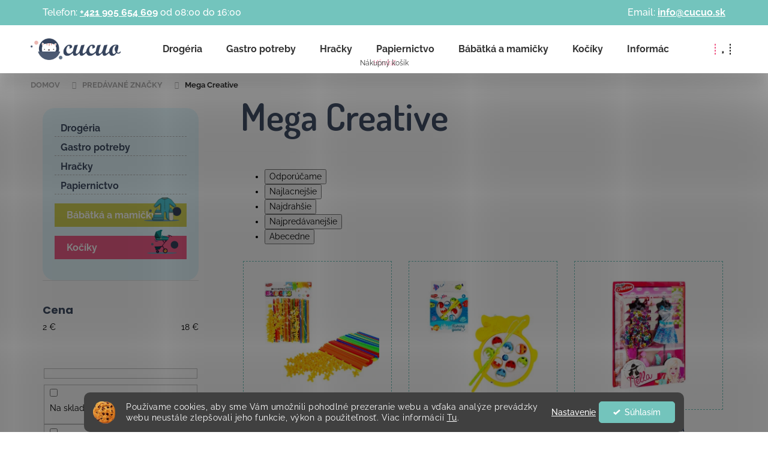

--- FILE ---
content_type: text/html; charset=utf-8
request_url: https://www.cucuo.sk/znacka/mega-creative/
body_size: 22927
content:
<!doctype html><html lang="sk" dir="ltr" class="header-background-dark external-fonts-loaded"><head><meta charset="utf-8" /><meta name="viewport" content="width=device-width,initial-scale=1" /><title>Mega Creative - Cucuo</title><link rel="preconnect" href="https://cdn.myshoptet.com" /><link rel="dns-prefetch" href="https://cdn.myshoptet.com" /><link rel="preload" href="https://cdn.myshoptet.com/prj/dist/master/cms/libs/jquery/jquery-1.11.3.min.js" as="script" /><link href="https://cdn.myshoptet.com/prj/dist/master/cms/templates/frontend_templates/shared/css/font-face/raleway.css" rel="stylesheet"><link href="https://cdn.myshoptet.com/prj/dist/master/cms/templates/frontend_templates/shared/css/font-face/poppins.css" rel="stylesheet"><link href="https://cdn.myshoptet.com/prj/dist/master/shop/dist/font-shoptet-12.css.d637f40c301981789c16.css" rel="stylesheet"><script>
dataLayer = [];
dataLayer.push({'shoptet' : {
    "pageId": -24,
    "pageType": "article",
    "currency": "EUR",
    "currencyInfo": {
        "decimalSeparator": ",",
        "exchangeRate": 1,
        "priceDecimalPlaces": 2,
        "symbol": "\u20ac",
        "symbolLeft": 0,
        "thousandSeparator": " "
    },
    "language": "sk",
    "projectId": 462015,
    "cartInfo": {
        "id": null,
        "freeShipping": false,
        "freeShippingFrom": 69,
        "leftToFreeGift": {
            "formattedPrice": "0 \u20ac",
            "priceLeft": 0
        },
        "freeGift": false,
        "leftToFreeShipping": {
            "priceLeft": 69,
            "dependOnRegion": 0,
            "formattedPrice": "69 \u20ac"
        },
        "discountCoupon": [],
        "getNoBillingShippingPrice": {
            "withoutVat": 0,
            "vat": 0,
            "withVat": 0
        },
        "cartItems": [],
        "taxMode": "ORDINARY"
    },
    "cart": [],
    "customer": {
        "priceRatio": 1,
        "priceListId": 1,
        "groupId": null,
        "registered": false,
        "mainAccount": false
    }
}});
dataLayer.push({'cookie_consent' : {
    "marketing": "denied",
    "analytics": "denied"
}});
document.addEventListener('DOMContentLoaded', function() {
    shoptet.consent.onAccept(function(agreements) {
        if (agreements.length == 0) {
            return;
        }
        dataLayer.push({
            'cookie_consent' : {
                'marketing' : (agreements.includes(shoptet.config.cookiesConsentOptPersonalisation)
                    ? 'granted' : 'denied'),
                'analytics': (agreements.includes(shoptet.config.cookiesConsentOptAnalytics)
                    ? 'granted' : 'denied')
            },
            'event': 'cookie_consent'
        });
    });
});
</script>

<!-- Google Tag Manager -->
<script>(function(w,d,s,l,i){w[l]=w[l]||[];w[l].push({'gtm.start':
new Date().getTime(),event:'gtm.js'});var f=d.getElementsByTagName(s)[0],
j=d.createElement(s),dl=l!='dataLayer'?'&l='+l:'';j.async=true;j.src=
'https://www.googletagmanager.com/gtm.js?id='+i+dl;f.parentNode.insertBefore(j,f);
})(window,document,'script','dataLayer','GTM-TLMJXR7');</script>
<!-- End Google Tag Manager -->

<meta property="og:type" content="website"><meta property="og:site_name" content="cucuo.sk"><meta property="og:url" content="https://www.cucuo.sk/znacka/mega-creative/"><meta property="og:title" content="Mega Creative - Cucuo"><meta name="author" content="Cucuo"><meta name="web_author" content="Shoptet.sk"><meta name="dcterms.rightsHolder" content="www.cucuo.sk"><meta name="robots" content="index,follow"><meta property="og:image" content="https://cdn.myshoptet.com/usr/www.cucuo.sk/user/front_images/ogImage/hp.png?t=1769428318"><meta property="og:description" content="Mega Creative"><meta name="description" content="Mega Creative"><style>:root {--color-primary: #73c4bc;--color-primary-h: 174;--color-primary-s: 41%;--color-primary-l: 61%;--color-primary-hover: #73c4bc;--color-primary-hover-h: 174;--color-primary-hover-s: 41%;--color-primary-hover-l: 61%;--color-secondary: #dce080;--color-secondary-h: 63;--color-secondary-s: 61%;--color-secondary-l: 69%;--color-secondary-hover: #c6ca65;--color-secondary-hover-h: 62;--color-secondary-hover-s: 49%;--color-secondary-hover-l: 59%;--color-tertiary: #E9E9E9;--color-tertiary-h: 0;--color-tertiary-s: 0%;--color-tertiary-l: 91%;--color-tertiary-hover: #E9E9E9;--color-tertiary-hover-h: 0;--color-tertiary-hover-s: 0%;--color-tertiary-hover-l: 91%;--color-header-background: #73c4bc;--template-font: "Raleway";--template-headings-font: "Poppins";--header-background-url: url("[data-uri]");--cookies-notice-background: #1A1937;--cookies-notice-color: #F8FAFB;--cookies-notice-button-hover: #f5f5f5;--cookies-notice-link-hover: #27263f;--templates-update-management-preview-mode-content: "Náhľad aktualizácií šablóny je aktívny pre váš prehliadač."}</style>
    
    <link href="https://cdn.myshoptet.com/prj/dist/master/shop/dist/main-12.less.a712b24f4ee06168baf8.css" rel="stylesheet" />
        
    <script>var shoptet = shoptet || {};</script>
    <script src="https://cdn.myshoptet.com/prj/dist/master/shop/dist/main-3g-header.js.05f199e7fd2450312de2.js"></script>
<!-- User include --><!-- api 779(420) html code header -->
<script async charset="utf-8" src="//app.notifikuj.cz/js/notifikuj.min.js?id=0b426cff-236d-434f-a7e0-7eaf8f3e2ffa"></script>
<!-- api 1280(896) html code header -->
<link rel="stylesheet" href="https://cdn.myshoptet.com/usr/shoptet.tomashlad.eu/user/documents/extras/cookies-addon/screen.min.css?v003">
<script>
    var shoptetakCookiesSettings={"useRoundingCorners":true,"cookiesImgPopup":false,"cookiesSize":"thin","cookiesOrientation":"horizontal","cookiesImg":"1","buttonBg":true,"showPopup":false};

    var body=document.getElementsByTagName("body")[0];

    const rootElement = document.documentElement;

    rootElement.classList.add("st-cookies-v2");

    if (shoptetakCookiesSettings.useRoundingCorners) {
        rootElement.classList.add("st-cookies-corners");
    }
    if (shoptetakCookiesSettings.cookiesImgPopup) {
        rootElement.classList.add("st-cookies-popup-img");
    }
    if (shoptetakCookiesSettings.cookiesImg) {
        rootElement.classList.add("st-cookies-img");
    }
    if (shoptetakCookiesSettings.buttonBg) {
        rootElement.classList.add("st-cookies-btn");
    }
    if (shoptetakCookiesSettings.cookiesSize) {
        if (shoptetakCookiesSettings.cookiesSize === 'thin') {
            rootElement.classList.add("st-cookies-thin");
        }
        if (shoptetakCookiesSettings.cookiesSize === 'middle') {
            rootElement.classList.add("st-cookies-middle");
        }
        if (shoptetakCookiesSettings.cookiesSize === 'large') {
            rootElement.classList.add("st-cookies-large");
        }
    }
    if (shoptetakCookiesSettings.cookiesOrientation) {
        if (shoptetakCookiesSettings.cookiesOrientation === 'vertical') {
            rootElement.classList.add("st-cookies-vertical");
        }
    }

    /* for Mozilla/Opera9 */
    if (document.addEventListener) {
        document.addEventListener("DOMContentLoaded", init, false);
    }
    /* for Internet Explorer */
    /*@cc_on @*/
    /*@if (@_win32)
      document.write("<script id=__ie_onload defer src=javascript:void(0)><\/script>");
      var script = document.getElementById("__ie_onload");
      script.onreadystatechange = function() {
        if (this.readyState == "complete") {
          init(); // call the onload handler
        }
      };
    /*@end @*/

    /* for Safari */
    if (/WebKit/i.test(navigator.userAgent)) { // sniff
        var _timer = setInterval(function () {
            if (/loaded|complete/.test(document.readyState)) {
                init(); // call the onload handler
            }
        }, 10);
    }

    /* for other browsers */
    window.onload = init;
</script>

<!-- service 1280(896) html code header -->
<style>
.st-cookies-v2.st-cookies-btn .shoptak-carbon .siteCookies .siteCookies__form .siteCookies__buttonWrap button[value=all] {
margin-left: 10px;
}
@media (max-width: 768px) {
.st-cookies-v2.st-cookies-btn .shoptak-carbon .siteCookies .siteCookies__form .siteCookies__buttonWrap button[value=all] {
margin-left: 0px;
}
.st-cookies-v2 .shoptak-carbon .siteCookies.siteCookies--dark .siteCookies__form .siteCookies__buttonWrap button[value=reject] {
margin: 0 10px;
}
}
@media only screen and (max-width: 768px) {
 .st-cookies-v2 .siteCookies .siteCookies__form .siteCookies__buttonWrap .js-cookies-settings[value=all], .st-cookies-v2 .siteCookies .siteCookies__form .siteCookies__buttonWrap button[value=all] {   
  margin: 0 auto 10px auto;
 }
 .st-cookies-v2 .siteCookies.siteCookies--center {
  bottom: unset;
  top: 50%;
  transform: translate(-50%, -50%);
  width: 90%;
 }
}
</style>
<!-- project html code header -->
<link rel="preconnect" href="https://fonts.googleapis.com">
<link rel="preconnect" href="https://fonts.gstatic.com" crossorigin>
<link href="https://fonts.googleapis.com/css2?family=Dosis:wght@600&family=Montserrat:wght@700&display=swap" rel="stylesheet">
<!--link rel="stylesheet" href="/user/documents/upload/sablona/style.css?ver=6"-->
<link rel="stylesheet" href="/user/documents/style.css?v=">
<meta name="google-site-verification" content="0NT63fkj0Tt79tonOdQV4ODoPjBqGMhRgOrSvEnfddc" />
<style>

.var-c {
  display: inline-block;
  font-family: "Montserrat",sans-serif;
  margin: 0;
  padding: 3px 10px;
  background: #d5f5f0;
  color: #333;
}
.p-bottom {
  margin-top: auto;
  margin-bottom: 0;
}

.p-in {
  flex: 1 0 auto;
  display: flex;
  flex-direction: column;
  align-items: center;
}
.p-bottom {
  width: 100%;
}
.var-c {
  margin-bottom: 10px;

  margin-top: 10px;
  font-size: 12px;
}
  .products-block > div .p .name {
    height: auto;
  }

.subcategories li {
  display: initial;
}
@media (min-width: 769px) {
.breadcrumbs.mobilni-drobecky {
  display: none;
}
}

@media (max-width: 768px) {
.breadcrumbs.mobilni-drobecky {
  display: flex;
  background: #f7f7f7;
  width: 100%;
  padding: 10px 20px;
  font-size: 12px;
}

.breadcrumbs.mobilni-drobecky a {
  text-transform: none;
  color: #5b8480;
}

.breadcrumbs.mobilni-drobecky a::after {
  content: '/';
  margin-left: 5px;
  font-weight: bold;
  font-family: 'Poppins';
}

.breadcrumbs.mobilni-drobecky a span {
  text-decoration: underline;
}

.breadcrumbs > span {
  padding: 0px 7px 0px 0;
}
.breadcrumbs.mobilni-drobecky {
  flex-wrap: wrap;
  justify-content: flex-start;
}

.breadcrumbs.mobilni-drobecky > span span {
  max-width: 60px;
  overflow: hidden;
  text-overflow: ellipsis;
  display: ;
  white-space: nowrap;
  display: block;
}

.breadcrumbs.mobilni-drobecky > span a + span {
  display: none;
}

}
</style>


<script type='text/javascript'>
  window.smartlook||(function(d) {
    var o=smartlook=function(){ o.api.push(arguments)},h=d.getElementsByTagName('head')[0];
    var c=d.createElement('script');o.api=new Array();c.async=true;c.type='text/javascript';
    c.charset='utf-8';c.src='https://rec.smartlook.com/recorder.js';h.appendChild(c);
    })(document);
    smartlook('init', '1aea1cb81f29982c6f16288193c211071474570d');
</script>

<!-- /User include --><link rel="shortcut icon" href="/favicon.ico" type="image/x-icon" /><link rel="canonical" href="https://www.cucuo.sk/znacka/mega-creative/" />    <script>
        var _hwq = _hwq || [];
        _hwq.push(['setKey', 'E58598CF087C9E25299BB05721989256']);
        _hwq.push(['setTopPos', '130']);
        _hwq.push(['showWidget', '22']);
        (function() {
            var ho = document.createElement('script');
            ho.src = 'https://sk.im9.cz/direct/i/gjs.php?n=wdgt&sak=E58598CF087C9E25299BB05721989256';
            var s = document.getElementsByTagName('script')[0]; s.parentNode.insertBefore(ho, s);
        })();
    </script>
    <!-- Global site tag (gtag.js) - Google Analytics -->
    <script async src="https://www.googletagmanager.com/gtag/js?id=G-B65DRMF0H9"></script>
    <script>
        
        window.dataLayer = window.dataLayer || [];
        function gtag(){dataLayer.push(arguments);}
        

                    console.debug('default consent data');

            gtag('consent', 'default', {"ad_storage":"denied","analytics_storage":"denied","ad_user_data":"denied","ad_personalization":"denied","wait_for_update":500});
            dataLayer.push({
                'event': 'default_consent'
            });
        
        gtag('js', new Date());

                gtag('config', 'UA-131744781-1', { 'groups': "UA" });
        
                gtag('config', 'G-B65DRMF0H9', {"groups":"GA4","send_page_view":false,"content_group":"article","currency":"EUR","page_language":"sk"});
        
        
        
        
        
        
                    gtag('event', 'page_view', {"send_to":"GA4","page_language":"sk","content_group":"article","currency":"EUR"});
        
        
        
        
        
        
        
        
        
        
        
        
        
        document.addEventListener('DOMContentLoaded', function() {
            if (typeof shoptet.tracking !== 'undefined') {
                for (var id in shoptet.tracking.bannersList) {
                    gtag('event', 'view_promotion', {
                        "send_to": "UA",
                        "promotions": [
                            {
                                "id": shoptet.tracking.bannersList[id].id,
                                "name": shoptet.tracking.bannersList[id].name,
                                "position": shoptet.tracking.bannersList[id].position
                            }
                        ]
                    });
                }
            }

            shoptet.consent.onAccept(function(agreements) {
                if (agreements.length !== 0) {
                    console.debug('gtag consent accept');
                    var gtagConsentPayload =  {
                        'ad_storage': agreements.includes(shoptet.config.cookiesConsentOptPersonalisation)
                            ? 'granted' : 'denied',
                        'analytics_storage': agreements.includes(shoptet.config.cookiesConsentOptAnalytics)
                            ? 'granted' : 'denied',
                                                                                                'ad_user_data': agreements.includes(shoptet.config.cookiesConsentOptPersonalisation)
                            ? 'granted' : 'denied',
                        'ad_personalization': agreements.includes(shoptet.config.cookiesConsentOptPersonalisation)
                            ? 'granted' : 'denied',
                        };
                    console.debug('update consent data', gtagConsentPayload);
                    gtag('consent', 'update', gtagConsentPayload);
                    dataLayer.push(
                        { 'event': 'update_consent' }
                    );
                }
            });
        });
    </script>
</head><body class="desktop id--24 in-znacka template-12 type-manufacturer-detail multiple-columns-body columns-mobile-2 columns-3 ums_forms_redesign--off ums_a11y_category_page--on ums_discussion_rating_forms--off ums_flags_display_unification--on ums_a11y_login--on mobile-header-version-0"><noscript>
    <style>
        #header {
            padding-top: 0;
            position: relative !important;
            top: 0;
        }
        .header-navigation {
            position: relative !important;
        }
        .overall-wrapper {
            margin: 0 !important;
        }
        body:not(.ready) {
            visibility: visible !important;
        }
    </style>
    <div class="no-javascript">
        <div class="no-javascript__title">Musíte zmeniť nastavenie vášho prehliadača</div>
        <div class="no-javascript__text">Pozrite sa na: <a href="https://www.google.com/support/bin/answer.py?answer=23852">Ako povoliť JavaScript vo vašom prehliadači</a>.</div>
        <div class="no-javascript__text">Ak používate software na blokovanie reklám, možno bude potrebné, aby ste povolili JavaScript z tejto stránky.</div>
        <div class="no-javascript__text">Ďakujeme.</div>
    </div>
</noscript>

        <div id="fb-root"></div>
        <script>
            window.fbAsyncInit = function() {
                FB.init({
                    autoLogAppEvents : true,
                    xfbml            : true,
                    version          : 'v24.0'
                });
            };
        </script>
        <script async defer crossorigin="anonymous" src="https://connect.facebook.net/sk_SK/sdk.js#xfbml=1&version=v24.0"></script>
<!-- Google Tag Manager (noscript) -->
<noscript><iframe src="https://www.googletagmanager.com/ns.html?id=GTM-TLMJXR7"
height="0" width="0" style="display:none;visibility:hidden"></iframe></noscript>
<!-- End Google Tag Manager (noscript) -->

    <div class="siteCookies siteCookies--bottom siteCookies--dark js-siteCookies" role="dialog" data-testid="cookiesPopup" data-nosnippet>
        <div class="siteCookies__form">
            <div class="siteCookies__content">
                <div class="siteCookies__text">
                    Používame cookies, aby sme Vám umožnili pohodlné prezeranie webu a vďaka analýze prevádzky webu neustále zlepšovali jeho funkcie, výkon a použiteľnosť. Viac informácií <a href="https://www.cucuo.sk/informacie-o-nakupe/cookies/">Tu</a>.
                </div>
                <p class="siteCookies__links">
                    <button class="siteCookies__link js-cookies-settings" aria-label="Nastavenia cookies" data-testid="cookiesSettings">Nastavenie</button>
                </p>
            </div>
            <div class="siteCookies__buttonWrap">
                                <button class="siteCookies__button js-cookiesConsentSubmit" value="all" aria-label="Prijať cookies" data-testid="buttonCookiesAccept">Súhlasím</button>
            </div>
        </div>
        <script>
            document.addEventListener("DOMContentLoaded", () => {
                const siteCookies = document.querySelector('.js-siteCookies');
                document.addEventListener("scroll", shoptet.common.throttle(() => {
                    const st = document.documentElement.scrollTop;
                    if (st > 1) {
                        siteCookies.classList.add('siteCookies--scrolled');
                    } else {
                        siteCookies.classList.remove('siteCookies--scrolled');
                    }
                }, 100));
            });
        </script>
    </div>
<a href="#content" class="skip-link sr-only">Prejsť na obsah</a><div class="overall-wrapper">
    <div class="user-action">
                        <dialog id="login" class="dialog dialog--modal dialog--fullscreen js-dialog--modal" aria-labelledby="loginHeading">
        <div class="dialog__close dialog__close--arrow">
                        <button type="button" class="btn toggle-window-arr" data-dialog-close data-testid="backToShop">Späť <span>do obchodu</span></button>
            </div>
        <div class="dialog__wrapper">
            <div class="dialog__content dialog__content--form">
                <div class="dialog__header">
                    <h2 id="loginHeading" class="dialog__heading dialog__heading--login">Prihlásenie k vášmu účtu</h2>
                </div>
                <div id="customerLogin" class="dialog__body">
                    <form action="/action/Customer/Login/" method="post" id="formLoginIncluded" class="csrf-enabled formLogin" data-testid="formLogin"><input type="hidden" name="referer" value="" /><div class="form-group"><div class="input-wrapper email js-validated-element-wrapper no-label"><input type="email" name="email" class="form-control" autofocus placeholder="E-mailová adresa (napr. jan@novak.sk)" data-testid="inputEmail" autocomplete="email" required /></div></div><div class="form-group"><div class="input-wrapper password js-validated-element-wrapper no-label"><input type="password" name="password" class="form-control" placeholder="Heslo" data-testid="inputPassword" autocomplete="current-password" required /><span class="no-display">Nemôžete vyplniť toto pole</span><input type="text" name="surname" value="" class="no-display" /></div></div><div class="form-group"><div class="login-wrapper"><button type="submit" class="btn btn-secondary btn-text btn-login" data-testid="buttonSubmit">Prihlásiť sa</button><div class="password-helper"><a href="/registracia/" data-testid="signup" rel="nofollow">Nová registrácia</a><a href="/klient/zabudnute-heslo/" rel="nofollow">Zabudnuté heslo</a></div></div></div></form>
                </div>
            </div>
        </div>
    </dialog>
            </div>
<header id="header"><div class="container navigation-wrapper"><div class="site-name"><a href="/" data-testid="linkWebsiteLogo"><img src="https://cdn.myshoptet.com/usr/www.cucuo.sk/user/logos/logo-cucuo-male.png" alt="Cucuo" fetchpriority="low" /></a></div><nav id="navigation" aria-label="Hlavné menu" data-collapsible="true"><div class="navigation-in menu"><ul class="menu-level-1" role="menubar" data-testid="headerMenuItems"><li class="menu-item-7153 ext" role="none"><a href="/drogeria-2/" data-testid="headerMenuItem" role="menuitem" aria-haspopup="true" aria-expanded="false"><b>Drogéria</b><span class="submenu-arrow"></span></a><ul class="menu-level-2" aria-label="Drogéria" tabindex="-1" role="menu"><li class="menu-item-7156" role="none"><a href="/cistiace-prostriedky/" data-testid="headerMenuItem" role="menuitem"><span>Čistiace prostriedky</span></a>
                        </li><li class="menu-item-7168" role="none"><a href="/pracie-prostriedky/" data-testid="headerMenuItem" role="menuitem"><span>Pracie prostriedky</span></a>
                        </li><li class="menu-item-7171" role="none"><a href="/hygiena/" data-testid="headerMenuItem" role="menuitem"><span>Hygiena</span></a>
                        </li><li class="menu-item-7174" role="none"><a href="/kremy/" data-testid="headerMenuItem" role="menuitem"><span>Krémy</span></a>
                        </li><li class="menu-item-7177" role="none"><a href="/zubne-pasty/" data-testid="headerMenuItem" role="menuitem"><span>Zubné pasty</span></a>
                        </li><li class="menu-item-7180" role="none"><a href="/na-wc/" data-testid="headerMenuItem" role="menuitem"><span>Na WC</span></a>
                        </li><li class="menu-item-7183" role="none"><a href="/osviezovace/" data-testid="headerMenuItem" role="menuitem"><span>Osviežovače</span></a>
                        </li><li class="menu-item-7186" role="none"><a href="/kozmetika-2/" data-testid="headerMenuItem" role="menuitem"><span>Kozmetika</span></a>
                        </li><li class="menu-item-7189" role="none"><a href="/doplnky-5/" data-testid="headerMenuItem" role="menuitem"><span>Doplnky</span></a>
                        </li><li class="menu-item-7192" role="none"><a href="/na-holenie/" data-testid="headerMenuItem" role="menuitem"><span>Na holenie</span></a>
                        </li></ul></li>
<li class="menu-item-7159 ext" role="none"><a href="/gastro-potreby/" data-testid="headerMenuItem" role="menuitem" aria-haspopup="true" aria-expanded="false"><b>Gastro potreby</b><span class="submenu-arrow"></span></a><ul class="menu-level-2" aria-label="Gastro potreby" tabindex="-1" role="menu"><li class="menu-item-7162" role="none"><a href="/hygiena-a-chemia/" data-testid="headerMenuItem" role="menuitem"><span>Hygiena a chémia</span></a>
                        </li></ul></li>
<li class="menu-item-6123 ext" role="none"><a href="/hracky/" data-testid="headerMenuItem" role="menuitem" aria-haspopup="true" aria-expanded="false"><b>Hračky</b><span class="submenu-arrow"></span></a><ul class="menu-level-2" aria-label="Hračky" tabindex="-1" role="menu"><li class="menu-item-7027" role="none"><a href="/plastove-obalky/" data-testid="headerMenuItem" role="menuitem"><span>Plastové obálky</span></a>
                        </li><li class="menu-item-7030" role="none"><a href="/kartonove-krabice/" data-testid="headerMenuItem" role="menuitem"><span>Kartónové krabice</span></a>
                        </li><li class="menu-item-7042" role="none"><a href="/dinosaury-4/" data-testid="headerMenuItem" role="menuitem"><span>Dinosaury</span></a>
                        </li><li class="menu-item-7048" role="none"><a href="/zahradny-nabytok/" data-testid="headerMenuItem" role="menuitem"><span>Záhradný nábytok</span></a>
                        </li><li class="menu-item-7057" role="none"><a href="/poskodeny-obal/" data-testid="headerMenuItem" role="menuitem"><span>Poškodený obal</span></a>
                        </li><li class="menu-item-7060" role="none"><a href="/licencne/" data-testid="headerMenuItem" role="menuitem"><span>Licenčné</span></a>
                        </li><li class="menu-item-7063" role="none"><a href="/zanovny/" data-testid="headerMenuItem" role="menuitem"><span>Zánovný</span></a>
                        </li><li class="menu-item-7090" role="none"><a href="/detske-stolicky-2/" data-testid="headerMenuItem" role="menuitem"><span>Detské stoličky</span></a>
                        </li><li class="menu-item-7132" role="none"><a href="/drogeria/" data-testid="headerMenuItem" role="menuitem"><span>Drogéria</span></a>
                        </li><li class="menu-item-7135" role="none"><a href="/rozbalene/" data-testid="headerMenuItem" role="menuitem"><span>Rozbalené</span></a>
                        </li><li class="menu-item-7144" role="none"><a href="/penove-stavebnice/" data-testid="headerMenuItem" role="menuitem"><span>Penové stavebnice</span></a>
                        </li><li class="menu-item-6234" role="none"><a href="/pre-chlapcov/" data-image="https://cdn.myshoptet.com/usr/www.cucuo.sk/user/categories/thumb/2292_auto-volvo-s-tahacom-maxi.jpeg" data-testid="headerMenuItem" role="menuitem"><span>Pre chlapcov</span></a>
                        </li><li class="menu-item-6126" role="none"><a href="/pre-dievcata/" data-image="https://cdn.myshoptet.com/usr/www.cucuo.sk/user/categories/thumb/127362_luxusna-detska-babika-dievcatko-berbesa-monika-40cm.jpeg" data-testid="headerMenuItem" role="menuitem"><span>Pre dievčatá</span></a>
                        </li><li class="menu-item-6138" role="none"><a href="/pre-najmensich/" data-image="https://cdn.myshoptet.com/usr/www.cucuo.sk/user/categories/thumb/127704_detske-choditko-baby-mix-s-volantom-a-silikonovymi-kolieskami-ruzove.jpeg" data-testid="headerMenuItem" role="menuitem"><span>Pre najmenších</span></a>
                        </li><li class="menu-item-6576" role="none"><a href="/modely/" data-image="https://cdn.myshoptet.com/usr/www.cucuo.sk/user/categories/thumb/103266_1-24-pagani-huayra.jpg" data-testid="headerMenuItem" role="menuitem"><span>Modely</span></a>
                        </li><li class="menu-item-6153" role="none"><a href="/na-zahradu-a-piesok/" data-image="https://cdn.myshoptet.com/usr/www.cucuo.sk/user/categories/thumb/312-1_suprava-na-piesok.jpeg" data-testid="headerMenuItem" role="menuitem"><span>Na záhradu a piesok</span></a>
                        </li><li class="menu-item-6270" role="none"><a href="/sport/" data-image="https://cdn.myshoptet.com/usr/www.cucuo.sk/user/categories/thumb/123286_lopta-futbal.jpeg" data-testid="headerMenuItem" role="menuitem"><span>Šport</span></a>
                        </li><li class="menu-item-6246" role="none"><a href="/k-vode/" data-image="https://cdn.myshoptet.com/usr/www.cucuo.sk/user/categories/thumb/117893_nafukovaci-balon-51-cm.jpeg" data-testid="headerMenuItem" role="menuitem"><span>K vode</span></a>
                        </li><li class="menu-item-6468" role="none"><a href="/znackove-hracky/" data-image="https://cdn.myshoptet.com/usr/www.cucuo.sk/user/categories/thumb/124393_500-samolepiek-auta.jpeg" data-testid="headerMenuItem" role="menuitem"><span>Značkové hračky</span></a>
                        </li><li class="menu-item-6135" role="none"><a href="/odrazadla-a-trojkolky/" data-image="https://cdn.myshoptet.com/usr/www.cucuo.sk/user/categories/thumb/125733_detska-trojkolka-4v1-milly-mally-optimus-plus-s-vodiacou-tycou-pink.jpeg" data-testid="headerMenuItem" role="menuitem"><span>Odrážadlá a Trojkolky</span></a>
                        </li><li class="menu-item-6162" role="none"><a href="/drevene-hracky/" data-image="https://cdn.myshoptet.com/usr/www.cucuo.sk/user/categories/thumb/126369-1_drevena-zatlkacka-pre-najmensich-viga-polarb-liska.jpeg" data-testid="headerMenuItem" role="menuitem"><span>Drevené hračky</span></a>
                        </li><li class="menu-item-6192" role="none"><a href="/hry/" data-image="https://cdn.myshoptet.com/usr/www.cucuo.sk/user/categories/thumb/125907-3_maly-stolny-futbal.jpeg" data-testid="headerMenuItem" role="menuitem"><span>Hry</span></a>
                        </li><li class="menu-item-6243" role="none"><a href="/profesie/" data-image="https://cdn.myshoptet.com/usr/www.cucuo.sk/user/categories/thumb/127662_detsky-workshop-s-nastrojmi-baby-mix.jpeg" data-testid="headerMenuItem" role="menuitem"><span>Profesie</span></a>
                        </li><li class="menu-item-6258" role="none"><a href="/zartovinky-bublifuky/" data-image="https://cdn.myshoptet.com/usr/www.cucuo.sk/user/categories/thumb/42456-2_bublifuk-zoo.jpeg" data-testid="headerMenuItem" role="menuitem"><span>Žartovinky Bublifuky</span></a>
                        </li><li class="menu-item-6282" role="none"><a href="/stavebnice/" data-image="https://cdn.myshoptet.com/usr/www.cucuo.sk/user/categories/thumb/127491_stavebne-kocky-vlacik.jpeg" data-testid="headerMenuItem" role="menuitem"><span>Stavebnice</span></a>
                        </li><li class="menu-item-6315" role="none"><a href="/karneval/" data-image="https://cdn.myshoptet.com/usr/www.cucuo.sk/user/categories/thumb/127590-1_sada-celenka-a-skraboska-certa.jpeg" data-testid="headerMenuItem" role="menuitem"><span>Karneval</span></a>
                        </li><li class="menu-item-6360" role="none"><a href="/naucne-kreativne/" data-image="https://cdn.myshoptet.com/usr/www.cucuo.sk/user/categories/thumb/126762-1_prstove-babky-gumene-zvieratka.jpeg" data-testid="headerMenuItem" role="menuitem"><span>Náučné Kreatívne</span></a>
                        </li><li class="menu-item-6369" role="none"><a href="/plysove-hracky-2/" data-image="https://cdn.myshoptet.com/usr/www.cucuo.sk/user/categories/thumb/126453_vianocny-sobik-v-tricku.jpeg" data-testid="headerMenuItem" role="menuitem"><span>Plyšové hračky</span></a>
                        </li><li class="menu-item-6384" role="none"><a href="/zvierata/" data-image="https://cdn.myshoptet.com/usr/www.cucuo.sk/user/categories/thumb/126561-4_konik.jpeg" data-testid="headerMenuItem" role="menuitem"><span>Zvieratá</span></a>
                        </li><li class="menu-item-6420" role="none"><a href="/puzzle/" data-image="https://cdn.myshoptet.com/usr/www.cucuo.sk/user/categories/thumb/127722_puzzle-oravsky-hrad.jpeg" data-testid="headerMenuItem" role="menuitem"><span>Puzzle</span></a>
                        </li><li class="menu-item-6432" role="none"><a href="/hudobne-nastroje/" data-image="https://cdn.myshoptet.com/usr/www.cucuo.sk/user/categories/thumb/127476-2_elektronicky-organ.jpeg" data-testid="headerMenuItem" role="menuitem"><span>Hudobné nástroje</span></a>
                        </li><li class="menu-item-6967" role="none"><a href="/bezpecnostne-prislusenstvo/" data-testid="headerMenuItem" role="menuitem"><span>Bezpečnostné príslušenstvo</span></a>
                        </li><li class="menu-item-6819" role="none"><a href="/bazarovy-tovar-3/" data-image="https://cdn.myshoptet.com/usr/www.cucuo.sk/user/categories/thumb/122053_zavesny-stropny-luxusny-baldachyn-podlozka-belisima-ruzovy.jpeg" data-testid="headerMenuItem" role="menuitem"><span>Bazarový tovar</span></a>
                        </li><li class="menu-item-6942" role="none"><a href="/madarske-verzie/" data-image="https://cdn.myshoptet.com/usr/www.cucuo.sk/user/categories/thumb/133773_velka-cvicebnica-pre-predskolakov--hu.jpg" data-testid="headerMenuItem" role="menuitem"><span>Maďarské verzie</span></a>
                        </li><li class="menu-item-6441" role="none"><a href="/o-peniazoch/" data-image="https://cdn.myshoptet.com/usr/www.cucuo.sk/user/categories/thumb/127503-2_peniaze-s-prislusenstvom.jpeg" data-testid="headerMenuItem" role="menuitem"><span>O peniazoch</span></a>
                        </li><li class="menu-item-6935" role="none"><a href="/valentin/" data-image="https://cdn.myshoptet.com/usr/www.cucuo.sk/user/categories/thumb/125994_samolepky-love.jpg" data-testid="headerMenuItem" role="menuitem"><span>Valentín</span></a>
                        </li><li class="menu-item-6348" role="none"><a href="/vianoce/" data-image="https://cdn.myshoptet.com/usr/www.cucuo.sk/user/categories/thumb/125398_vianocna-capica.jpeg" data-testid="headerMenuItem" role="menuitem"><span>Vianoce</span></a>
                        </li><li class="menu-item-6522" role="none"><a href="/mozaiky/" data-image="https://cdn.myshoptet.com/usr/www.cucuo.sk/user/categories/thumb/84369_mozaika-hmyz--120-ks.jpeg" data-testid="headerMenuItem" role="menuitem"><span>Mozaiky</span></a>
                        </li><li class="menu-item-6810" role="none"><a href="/akcne-sady-2/" data-image="https://cdn.myshoptet.com/usr/www.cucuo.sk/user/categories/thumb/123277_zvyhodnene-balenie-hrkalok-a-hryzatok.jpeg" data-testid="headerMenuItem" role="menuitem"><span>Akčné sady</span></a>
                        </li><li class="menu-item-6955" role="none"><a href="/kresla-a-pohovky/" data-image="https://cdn.myshoptet.com/usr/www.cucuo.sk/user/categories/thumb/133007_detska-rozkladacia-pohovka-new-baby-i-love-my-family.jpg" data-testid="headerMenuItem" role="menuitem"><span>Křesla a pohovky</span></a>
                        </li><li class="menu-item-6807" role="none"><a href="/batohy-2/" data-image="https://cdn.myshoptet.com/usr/www.cucuo.sk/user/categories/thumb/116318_dievcensky-batoh-perletti-minnie.jpeg" data-testid="headerMenuItem" role="menuitem"><span>Batohy</span></a>
                        </li><li class="menu-item-6798" role="none"><a href="/bazarovy-tovar-2/" data-image="https://cdn.myshoptet.com/usr/www.cucuo.sk/user/categories/thumb/sasas.png" data-testid="headerMenuItem" role="menuitem"><span>Bazarový tovar</span></a>
                        </li><li class="menu-item-6813" role="none"><a href="/hityvianoc/" data-image="https://cdn.myshoptet.com/usr/www.cucuo.sk/user/categories/thumb/112896-1_slovensky-spievajuce-dievcatko.jpeg" data-testid="headerMenuItem" role="menuitem"><span>Hity Vianoc</span></a>
                        </li><li class="menu-item-6795" role="none"><a href="/na-zimu-2/" data-image="https://cdn.myshoptet.com/usr/www.cucuo.sk/user/categories/thumb/125919_klasicke-drevene-sanky-s-povrazkom-bayo.jpeg" data-testid="headerMenuItem" role="menuitem"><span>Na zimu</span></a>
                        </li><li class="menu-item-6540" role="none"><a href="/baterie/" data-image="https://cdn.myshoptet.com/usr/www.cucuo.sk/user/categories/thumb/106803_baterie-raver-lr6-aa-1-5-v-alkaline-ultra-8ks.jpeg" data-testid="headerMenuItem" role="menuitem"><span>Batérie</span></a>
                        </li></ul></li>
<li class="menu-item-6390 ext" role="none"><a href="/papiernictvo/" data-testid="headerMenuItem" role="menuitem" aria-haspopup="true" aria-expanded="false"><b>Papiernictvo</b><span class="submenu-arrow"></span></a><ul class="menu-level-2" aria-label="Papiernictvo" tabindex="-1" role="menu"><li class="menu-item-6393" role="none"><a href="/nalepky-a-dekoracie/" data-image="https://cdn.myshoptet.com/usr/www.cucuo.sk/user/categories/thumb/126042_samolepky-bing.jpeg" data-testid="headerMenuItem" role="menuitem"><span>Nálepky a dekorácie</span></a>
                        </li><li class="menu-item-6426" role="none"><a href="/omalovanky/" data-image="https://cdn.myshoptet.com/usr/www.cucuo.sk/user/categories/thumb/127695_a4-sofia-prva.jpeg" data-testid="headerMenuItem" role="menuitem"><span>Omaľovánky</span></a>
                        </li><li class="menu-item-6435" role="none"><a href="/skolske-potreby/" data-image="https://cdn.myshoptet.com/usr/www.cucuo.sk/user/categories/thumb/123007-2_nadoba-na-vodu-paw-patrol.jpeg" data-testid="headerMenuItem" role="menuitem"><span>Školské potreby</span></a>
                        </li><li class="menu-item-6459" role="none"><a href="/pera-a-ceruzky/" data-image="https://cdn.myshoptet.com/usr/www.cucuo.sk/user/categories/thumb/123781_pastelky-paw-patrol.jpeg" data-testid="headerMenuItem" role="menuitem"><span>Perá a ceruzky</span></a>
                        </li><li class="menu-item-6462" role="none"><a href="/batohy-a-tasky/" data-image="https://cdn.myshoptet.com/usr/www.cucuo.sk/user/categories/thumb/127698_ladvinka-na-pas.jpeg" data-testid="headerMenuItem" role="menuitem"><span>Batohy a tašky</span></a>
                        </li><li class="menu-item-6465" role="none"><a href="/kancelarske-potreby/" data-image="https://cdn.myshoptet.com/usr/www.cucuo.sk/user/categories/thumb/122878-1_zosivacka.jpeg" data-testid="headerMenuItem" role="menuitem"><span>Kancelárske potreby</span></a>
                        </li><li class="menu-item-6474" role="none"><a href="/papier/" data-image="https://cdn.myshoptet.com/usr/www.cucuo.sk/user/categories/thumb/123763_zapisnik-a5-kaktusy.jpeg" data-testid="headerMenuItem" role="menuitem"><span>Papier</span></a>
                        </li><li class="menu-item-6477" role="none"><a href="/lampiony/" data-image="https://cdn.myshoptet.com/usr/www.cucuo.sk/user/categories/thumb/123724_lampion-mesiac.jpeg" data-testid="headerMenuItem" role="menuitem"><span>Lampióny</span></a>
                        </li><li class="menu-item-6489" role="none"><a href="/peracniky/" data-image="https://cdn.myshoptet.com/usr/www.cucuo.sk/user/categories/thumb/123058-1_sivy-peracnik-paw-patrol.jpeg" data-testid="headerMenuItem" role="menuitem"><span>Peračníky</span></a>
                        </li><li class="menu-item-6492" role="none"><a href="/obalovy-material-2/" data-image="https://cdn.myshoptet.com/usr/www.cucuo.sk/user/categories/thumb/119599_bublinkova-folia-1m-100m-40ym.jpeg" data-testid="headerMenuItem" role="menuitem"><span>Obalový Materiál</span></a>
                        </li><li class="menu-item-6501" role="none"><a href="/baloniky/" data-image="https://cdn.myshoptet.com/usr/www.cucuo.sk/user/categories/thumb/98550_baloniky-klasik-10-kusov-v-baleni.jpeg" data-testid="headerMenuItem" role="menuitem"><span>Balóniky</span></a>
                        </li><li class="menu-item-6504" role="none"><a href="/zosity/" data-image="https://cdn.myshoptet.com/usr/www.cucuo.sk/user/categories/thumb/83499_zosit-511.jpeg" data-testid="headerMenuItem" role="menuitem"><span>Zošity</span></a>
                        </li><li class="menu-item-6534" role="none"><a href="/party/" data-image="https://cdn.myshoptet.com/usr/www.cucuo.sk/user/categories/thumb/105675_tiara-happy-birthday.jpeg" data-testid="headerMenuItem" role="menuitem"><span>Párty</span></a>
                        </li><li class="menu-item-6555" role="none"><a href="/tetovanie/" data-image="https://cdn.myshoptet.com/usr/www.cucuo.sk/user/categories/thumb/125970_tetovacky-unicorn.jpeg" data-testid="headerMenuItem" role="menuitem"><span>Tetovanie</span></a>
                        </li><li class="menu-item-6573" role="none"><a href="/knihy-2/" data-image="https://cdn.myshoptet.com/usr/www.cucuo.sk/user/categories/thumb/127284_co-sa-deje-nakladiaky.jpeg" data-testid="headerMenuItem" role="menuitem"><span>Knihy</span></a>
                        </li><li class="menu-item-7150" role="none"><a href="/pracovne-zosity/" data-testid="headerMenuItem" role="menuitem"><span>Pracovné Zošity</span></a>
                        </li></ul></li>
<li class="menu-item-4821 ext" role="none"><a href="/babatka-a-mamicky/" data-testid="headerMenuItem" role="menuitem" aria-haspopup="true" aria-expanded="false"><b>Bábätká a mamičky</b><span class="submenu-arrow"></span></a><ul class="menu-level-2" aria-label="Bábätká a mamičky" tabindex="-1" role="menu"><li class="menu-item-4824" role="none"><a href="/detsky-nabytok/" data-image="https://cdn.myshoptet.com/usr/www.cucuo.sk/user/categories/thumb/sfv-1.png" data-testid="headerMenuItem" role="menuitem"><span>Detský nábytok</span></a>
                        </li><li class="menu-item-4833" role="none"><a href="/dojcenske-oblecenie/" data-image="https://cdn.myshoptet.com/usr/www.cucuo.sk/user/categories/thumb/20c39321-1.jpeg" data-testid="headerMenuItem" role="menuitem"><span>Dojčenské oblečenie</span></a>
                        </li><li class="menu-item-4860" role="none"><a href="/dojcenske-potreby/" data-image="https://cdn.myshoptet.com/usr/www.cucuo.sk/user/categories/thumb/20c45857.jpg" data-testid="headerMenuItem" role="menuitem"><span>Dojčenské potreby</span></a>
                        </li><li class="menu-item-4878" role="none"><a href="/cestovanie/" data-image="https://cdn.myshoptet.com/usr/www.cucuo.sk/user/categories/thumb/cestovne-1-1.jpg" data-testid="headerMenuItem" role="menuitem"><span>Cestovanie</span></a>
                        </li><li class="menu-item-4986" role="none"><a href="/pre-mamicky/" data-image="https://cdn.myshoptet.com/usr/www.cucuo.sk/user/categories/thumb/mamicky.jpg" data-testid="headerMenuItem" role="menuitem"><span>Pre mamičky</span></a>
                        </li><li class="menu-item-5472" role="none"><a href="/twistshake-2/" data-image="https://cdn.myshoptet.com/usr/www.cucuo.sk/user/categories/thumb/29ortwsk78261.jpeg" data-testid="headerMenuItem" role="menuitem"><span>TwistShake</span></a>
                        </li></ul></li>
<li class="menu-item-2682 ext" role="none"><a href="/kociky/" data-testid="headerMenuItem" role="menuitem" aria-haspopup="true" aria-expanded="false"><b>Kočíky</b><span class="submenu-arrow"></span></a><ul class="menu-level-2" aria-label="Kočíky" tabindex="-1" role="menu"><li class="menu-item-2685" role="none"><a href="/sportove-kociky/" data-image="https://cdn.myshoptet.com/usr/www.cucuo.sk/user/categories/thumb/20c35804-360x360.jpg" data-testid="headerMenuItem" role="menuitem"><span>Športové kočíky</span></a>
                        </li><li class="menu-item-2745" role="none"><a href="/doplnky-2/" data-image="https://cdn.myshoptet.com/usr/www.cucuo.sk/user/categories/thumb/20c46545-360x360.jpg" data-testid="headerMenuItem" role="menuitem"><span>Doplnky</span></a>
                        </li><li class="menu-item-3285" role="none"><a href="/kombinovane-kociky/" data-image="https://cdn.myshoptet.com/usr/www.cucuo.sk/user/categories/thumb/20c36000-360x360.jpg" data-testid="headerMenuItem" role="menuitem"><span>Kombinované kočíky</span></a>
                        </li></ul></li>
<li class="menu-item-3885 ext" role="none"><a href="/informacie-o-nakupe/" data-testid="headerMenuItem" role="menuitem" aria-haspopup="true" aria-expanded="false"><b>Informácie o nákupe</b><span class="submenu-arrow"></span></a><ul class="menu-level-2" aria-label="Informácie o nákupe" tabindex="-1" role="menu"><li class="" role="none"><a href="/informacie-o-nakupe/obchodne-podmienky/" data-testid="headerMenuItem" role="menuitem"><span>Obchodné podmienky</span></a>
                        </li><li class="" role="none"><a href="/informacie-o-nakupe/kontakty/" data-testid="headerMenuItem" role="menuitem"><span>Kontakty</span></a>
                        </li><li class="" role="none"><a href="/informacie-o-nakupe/gdpr/" data-testid="headerMenuItem" role="menuitem"><span>GDPR</span></a>
                        </li><li class="" role="none"><a href="/informacie-o-nakupe/osobne-udaje/" data-testid="headerMenuItem" role="menuitem"><span>Osobné údaje</span></a>
                        </li><li class="" role="none"><a href="/informacie-o-nakupe/reklamacie/" data-testid="headerMenuItem" role="menuitem"><span>Reklamácie</span></a>
                        </li><li class="" role="none"><a href="/informacie-o-nakupe/platobne-metody/" data-testid="headerMenuItem" role="menuitem"><span>Platobné metódy</span></a>
                        </li><li class="" role="none"><a href="/informacie-o-nakupe/cookies/" data-testid="headerMenuItem" role="menuitem"><span>COOKIES</span></a>
                        </li><li class="" role="none"><a href="/informacie-o-nakupe/doprava/" data-testid="headerMenuItem" role="menuitem"><span>Doprava</span></a>
                        </li></ul></li>
</ul></div><span class="navigation-close"></span></nav><div class="menu-helper" data-testid="hamburgerMenu"><span>Viac</span></div>

    <div class="navigation-buttons">
                <a href="#" class="toggle-window" data-target="search" data-testid="linkSearchIcon"><span class="sr-only">Hľadať</span></a>
                    
        <button class="top-nav-button top-nav-button-login" type="button" data-dialog-id="login" aria-haspopup="dialog" aria-controls="login" data-testid="signin">
            <span class="sr-only">Prihlásenie</span>
        </button>
                    <a href="/kosik/" class="toggle-window cart-count" data-target="cart" data-testid="headerCart" rel="nofollow" aria-haspopup="dialog" aria-expanded="false" aria-controls="cart-widget"><span class="sr-only">Nákupný košík</span></a>
        <a href="#" class="toggle-window" data-target="navigation" data-testid="hamburgerMenu"><span class="sr-only">Menu</span></a>
    </div>

</div></header><!-- / header -->


<div id="content-wrapper" class="container content-wrapper">
    
                                <div class="breadcrumbs" itemscope itemtype="https://schema.org/BreadcrumbList">
                                                                            <span id="navigation-first" data-basetitle="Cucuo" itemprop="itemListElement" itemscope itemtype="https://schema.org/ListItem">
                <a href="/" itemprop="item" ><span itemprop="name">Domov</span></a>
                <span class="navigation-bullet">/</span>
                <meta itemprop="position" content="1" />
            </span>
                                <span id="navigation-1" itemprop="itemListElement" itemscope itemtype="https://schema.org/ListItem">
                <a href="/znacka/" itemprop="item" data-testid="breadcrumbsSecondLevel"><span itemprop="name">Predávané značky</span></a>
                <span class="navigation-bullet">/</span>
                <meta itemprop="position" content="2" />
            </span>
                                            <span id="navigation-2" itemprop="itemListElement" itemscope itemtype="https://schema.org/ListItem" data-testid="breadcrumbsLastLevel">
                <meta itemprop="item" content="https://www.cucuo.sk/znacka/mega-creative/" />
                <meta itemprop="position" content="3" />
                <span itemprop="name" data-title="Mega Creative">Mega Creative</span>
            </span>
            </div>
            
    <div class="content-wrapper-in">
                                                <aside class="sidebar sidebar-left"  data-testid="sidebarMenu">
                                                                                                <div class="sidebar-inner">
                                                                                                        <div class="box box-bg-variant box-categories">    <div class="skip-link__wrapper">
        <span id="categories-start" class="skip-link__target js-skip-link__target sr-only" tabindex="-1">&nbsp;</span>
        <a href="#categories-end" class="skip-link skip-link--start sr-only js-skip-link--start">Preskočiť kategórie</a>
    </div>

<h4>Kategórie</h4>


<div id="categories"><div class="categories cat-01 expandable external" id="cat-7153"><div class="topic"><a href="/drogeria-2/">Drogéria<span class="cat-trigger">&nbsp;</span></a></div>

    </div><div class="categories cat-02 expandable external" id="cat-7159"><div class="topic"><a href="/gastro-potreby/">Gastro potreby<span class="cat-trigger">&nbsp;</span></a></div>

    </div><div class="categories cat-01 expandable external" id="cat-6123"><div class="topic"><a href="/hracky/">Hračky<span class="cat-trigger">&nbsp;</span></a></div>

    </div><div class="categories cat-02 expandable external" id="cat-6390"><div class="topic"><a href="/papiernictvo/">Papiernictvo<span class="cat-trigger">&nbsp;</span></a></div>

    </div><div class="categories cat-01 expandable expanded" id="cat-4821"><div class="topic"><a href="/babatka-a-mamicky/">Bábätká a mamičky<span class="cat-trigger">&nbsp;</span></a></div>

                    <ul class=" expanded">
                                        <li class="
                                 expandable                                 external">
                <a href="/detsky-nabytok/">
                    Detský nábytok
                    <span class="cat-trigger">&nbsp;</span>                </a>
                                                            

    
                                                </li>
                                <li class="
                                 expandable                                 external">
                <a href="/dojcenske-oblecenie/">
                    Dojčenské oblečenie
                    <span class="cat-trigger">&nbsp;</span>                </a>
                                                            

    
                                                </li>
                                <li class="
                                 expandable                                 external">
                <a href="/dojcenske-potreby/">
                    Dojčenské potreby
                    <span class="cat-trigger">&nbsp;</span>                </a>
                                                            

    
                                                </li>
                                <li class="
                                 expandable                                 external">
                <a href="/cestovanie/">
                    Cestovanie
                    <span class="cat-trigger">&nbsp;</span>                </a>
                                                            

    
                                                </li>
                                <li class="
                                 expandable                                 external">
                <a href="/pre-mamicky/">
                    Pre mamičky
                    <span class="cat-trigger">&nbsp;</span>                </a>
                                                            

    
                                                </li>
                                <li >
                <a href="/twistshake-2/">
                    TwistShake
                                    </a>
                                                                </li>
                </ul>
    </div><div class="categories cat-02 expandable expanded" id="cat-2682"><div class="topic"><a href="/kociky/">Kočíky<span class="cat-trigger">&nbsp;</span></a></div>

                    <ul class=" expanded">
                                        <li >
                <a href="/sportove-kociky/">
                    Športové kočíky
                                    </a>
                                                                </li>
                                <li >
                <a href="/doplnky-2/">
                    Doplnky
                                    </a>
                                                                </li>
                                <li >
                <a href="/kombinovane-kociky/">
                    Kombinované kočíky
                                    </a>
                                                                </li>
                </ul>
    </div>        </div>

    <div class="skip-link__wrapper">
        <a href="#categories-start" class="skip-link skip-link--end sr-only js-skip-link--end" tabindex="-1" hidden>Preskočiť kategórie</a>
        <span id="categories-end" class="skip-link__target js-skip-link__target sr-only" tabindex="-1">&nbsp;</span>
    </div>
</div>
                                                                                                            <div class="box box-bg-default box-sm box-filters"><div id="filters-default-position" data-filters-default-position="left"></div><div class="filters-wrapper"><div class="filters-unveil-button-wrapper" data-testid='buttonOpenFilter'><a href="#" class="btn btn-default unveil-button" data-unveil="filters" data-text="Zavrieť filter">Otvoriť filter</a></div><div id="filters" class="filters"><div class="slider-wrapper"><h4><span>Cena</span></h4><div class="slider-header"><span class="from"><span id="min">2</span> €</span><span class="to"><span id="max">18</span> €</span></div><div class="slider-content"><div id="slider" class="param-price-filter"></div></div><span id="currencyExchangeRate" class="no-display">1</span><span id="categoryMinValue" class="no-display">2</span><span id="categoryMaxValue" class="no-display">18</span></div><form action="/action/ProductsListing/setPriceFilter/" method="post" id="price-filter-form"><fieldset id="price-filter"><input type="hidden" value="2" name="priceMin" id="price-value-min" /><input type="hidden" value="18" name="priceMax" id="price-value-max" /><input type="hidden" name="referer" value="/znacka/mega-creative/" /></fieldset></form><div class="filter-sections"><div class="filter-section filter-section-boolean"><div class="param-filter-top"><form action="/action/ProductsListing/setStockFilter/" method="post"><fieldset><div><input type="checkbox" value="1" name="stock" id="stock" data-url="https://www.cucuo.sk/znacka/mega-creative/?stock=1" data-filter-id="1" data-filter-code="stock"  autocomplete="off" /><label for="stock" class="filter-label">Na sklade <span class="filter-count">8</span></label></div><input type="hidden" name="referer" value="/znacka/mega-creative/" /></fieldset></form><form action="/action/ProductsListing/setDoubledotFilter/" method="post"><fieldset><div><input data-url="https://www.cucuo.sk/znacka/mega-creative/?dd=1" data-filter-id="1" data-filter-code="dd" type="checkbox" name="dd[]" id="dd[]1" value="1"  autocomplete="off" /><label for="dd[]1" class="filter-label ">Akcia<span class="filter-count">2</span></label></div><div><input data-url="https://www.cucuo.sk/znacka/mega-creative/?dd=2" data-filter-id="2" data-filter-code="dd" type="checkbox" name="dd[]" id="dd[]2" value="2"  disabled="disabled" autocomplete="off" /><label for="dd[]2" class="filter-label disabled ">Novinka<span class="filter-count">0</span></label></div><div><input data-url="https://www.cucuo.sk/znacka/mega-creative/?dd=3" data-filter-id="3" data-filter-code="dd" type="checkbox" name="dd[]" id="dd[]3" value="3"  disabled="disabled" autocomplete="off" /><label for="dd[]3" class="filter-label disabled ">Tip<span class="filter-count">0</span></label></div><input type="hidden" name="referer" value="/znacka/mega-creative/" /></fieldset></form></div></div></div></div></div></div>
                                                                                                            <div class="box box-bg-variant box-sm box-cartButton"><h4><span>Nákupný košík</span></h4>

<div class="cart-overview">
    <a href="/kosik/" class="btn btn-primary" rel="nofollow" data-testid="cartOverview">
        <span class="cart-overview-item-count" data-testid="cartOverviewCount">0</span>ks /
        <span class="cart-overview-final-price" data-testid="cartOverviewPrice">0 €</span>
    </a>
</div>
</div>
                                                                    </div>
                                                            </aside>
                            <main id="content" class="content narrow">
                                <div class="manufacturerDetail">
        <h1 class="category-title" data-testid="titleCategory">Mega Creative</h1>
                
    </div>
    <div id="filters-wrapper"></div>
                                            <div id="category-header" class="category-header">
    <div class="listSorting js-listSorting">
        <h2 class="sr-only" id="listSortingHeading">Radenie produktov</h2>
        <ul class="listSorting__controls" aria-labelledby="listSortingHeading">
                                            <li>
                    <button
                        type="button"
                        id="listSortingControl--date"
                        class="listSorting__control listSorting__control--current"
                        data-sort="-date"
                        data-url="https://www.cucuo.sk/znacka/mega-creative/?order=-date"
                        aria-label="Odporúčame - Aktuálne nastavené radenie" aria-disabled="true">
                        Odporúčame
                    </button>
                </li>
                                            <li>
                    <button
                        type="button"
                        id="listSortingControl-price"
                        class="listSorting__control"
                        data-sort="price"
                        data-url="https://www.cucuo.sk/znacka/mega-creative/?order=price"
                        >
                        Najlacnejšie
                    </button>
                </li>
                                            <li>
                    <button
                        type="button"
                        id="listSortingControl--price"
                        class="listSorting__control"
                        data-sort="-price"
                        data-url="https://www.cucuo.sk/znacka/mega-creative/?order=-price"
                        >
                        Najdrahšie
                    </button>
                </li>
                                            <li>
                    <button
                        type="button"
                        id="listSortingControl-bestseller"
                        class="listSorting__control"
                        data-sort="bestseller"
                        data-url="https://www.cucuo.sk/znacka/mega-creative/?order=bestseller"
                        >
                        Najpredávanejšie
                    </button>
                </li>
                                            <li>
                    <button
                        type="button"
                        id="listSortingControl-name"
                        class="listSorting__control"
                        data-sort="name"
                        data-url="https://www.cucuo.sk/znacka/mega-creative/?order=name"
                        >
                        Abecedne
                    </button>
                </li>
                    </ul>
    </div>

    </div>
                                    
            <h2 id="productsListHeading" class="sr-only" tabindex="-1">Výpis produktov</h2>

            <div id="products" class="products products-page products-block" data-testid="productCards">
                                    
        
                                                            <div class="product">
    <div class="p" data-micro="product" data-micro-product-id="99858" data-micro-identifier="139a0e00-d17f-11ec-b222-024204b4d77d" data-testid="productItem">
                    <a href="/konstrukcne-bloky-slamkove/" class="image">
                <img src="https://cdn.myshoptet.com/usr/www.cucuo.sk/user/shop/detail/99858-1_6eu474340.jpg?68a8fa1e
" alt="6EU474340" data-micro-image="https://cdn.myshoptet.com/usr/www.cucuo.sk/user/shop/big/99858-1_6eu474340.jpg?68a8fa1e" width="423" height="423"  fetchpriority="high" />
                                    <meta id="ogImage" property="og:image" content="https://cdn.myshoptet.com/usr/www.cucuo.sk/user/shop/big/99858-1_6eu474340.jpg?68a8fa1e" />
                                                                                                                                    
    

    


            </a>
        
        <div class="p-in">

            <div class="p-in-in">
                <a href="/konstrukcne-bloky-slamkove/" class="name" data-micro="url">
                    <span data-micro="name" data-testid="productCardName">
                          Konštrukčné bloky - slamkové                    </span>
                </a>
                
    
                            </div>

            <div class="p-bottom">
                
                <div data-micro="offer"
    data-micro-price="5.20"
    data-micro-price-currency="EUR"
>
                    <div class="prices">
                                                                                
                        
                        
                        
            <div class="price price-final" data-testid="productCardPrice">
        <strong>
                                        5,20 €
                    </strong>
            

        
    </div>


                        

                    </div>

                    

                                            <div class="p-tools">
                                                            <form action="/action/Cart/addCartItem/" method="post" class="pr-action csrf-enabled">
                                    <input type="hidden" name="language" value="sk" />
                                                                            <input type="hidden" name="priceId" value="103827" />
                                                                        <input type="hidden" name="productId" value="99858" />
                                                                            
<input type="hidden" name="amount" value="1" autocomplete="off" />
                                                                        <button type="submit" class="btn btn-cart add-to-cart-button" data-testid="buttonAddToCart" aria-label="Do košíka Konštrukčné bloky - slamkové"><span>Do košíka</span></button>
                                </form>
                                                                                    
    
                                                    </div>
                    
                                                        

                </div>

            </div>

        </div>

        
    

                    <span class="no-display" data-micro="sku">6EU474340</span>
    
    </div>
</div>
                                        <div class="product">
    <div class="p" data-micro="product" data-micro-product-id="83844" data-micro-identifier="5a831d30-4245-11ec-9a41-00163e42a2dd" data-testid="productItem">
                    <a href="/hra-rybky-pre-dvoch/" class="image">
                <img src="https://cdn.myshoptet.com/usr/www.cucuo.sk/user/shop/detail/83844-1_6eu474349.jpg?68a8fa1e
" alt="6EU474349" data-micro-image="https://cdn.myshoptet.com/usr/www.cucuo.sk/user/shop/big/83844-1_6eu474349.jpg?68a8fa1e" width="423" height="423"  fetchpriority="low" />
                                                                                                                                    
    

    


            </a>
        
        <div class="p-in">

            <div class="p-in-in">
                <a href="/hra-rybky-pre-dvoch/" class="name" data-micro="url">
                    <span data-micro="name" data-testid="productCardName">
                          Hra Rybky pre dvoch                    </span>
                </a>
                
    
                            </div>

            <div class="p-bottom">
                
                <div data-micro="offer"
    data-micro-price="6.60"
    data-micro-price-currency="EUR"
>
                    <div class="prices">
                                                                                
                        
                        
                        
            <div class="price price-final" data-testid="productCardPrice">
        <strong>
                                        6,60 €
                    </strong>
            

        
    </div>


                        

                    </div>

                    

                                            <div class="p-tools">
                                                            <form action="/action/Cart/addCartItem/" method="post" class="pr-action csrf-enabled">
                                    <input type="hidden" name="language" value="sk" />
                                                                            <input type="hidden" name="priceId" value="85782" />
                                                                        <input type="hidden" name="productId" value="83844" />
                                                                            
<input type="hidden" name="amount" value="1" autocomplete="off" />
                                                                        <button type="submit" class="btn btn-cart add-to-cart-button" data-testid="buttonAddToCart" aria-label="Do košíka Hra Rybky pre dvoch"><span>Do košíka</span></button>
                                </form>
                                                                                    
    
                                                    </div>
                    
                                                        

                </div>

            </div>

        </div>

        
    

                    <span class="no-display" data-micro="sku">6EU474349</span>
    
    </div>
</div>
                                        <div class="product">
    <div class="p" data-micro="product" data-micro-product-id="83760" data-micro-identifier="560803f6-4245-11ec-b8f4-00163e42a2dd" data-testid="productItem">
                    <a href="/saty-pre-babiku/" class="image">
                <img src="https://cdn.myshoptet.com/usr/www.cucuo.sk/user/shop/detail/83760-2_6eu435870.jpg?68a8fa1e
" alt="6EU435870" data-shp-lazy="true" data-micro-image="https://cdn.myshoptet.com/usr/www.cucuo.sk/user/shop/big/83760-2_6eu435870.jpg?68a8fa1e" width="423" height="423"  fetchpriority="low" />
                                                                                                                                    
    

    


            </a>
        
        <div class="p-in">

            <div class="p-in-in">
                <a href="/saty-pre-babiku/" class="name" data-micro="url">
                    <span data-micro="name" data-testid="productCardName">
                          Šaty pre bábiku                    </span>
                </a>
                
    
                            </div>

            <div class="p-bottom">
                
                <div data-micro="offer"
    data-micro-price="6.00"
    data-micro-price-currency="EUR"
>
                    <div class="prices">
                                                                                
                        
                        
                        
            <div class="price price-final" data-testid="productCardPrice">
        <strong>
                                        6 €
                    </strong>
            

        
    </div>


                        

                    </div>

                    

                                            <div class="p-tools">
                                                            <form action="/action/Cart/addCartItem/" method="post" class="pr-action csrf-enabled">
                                    <input type="hidden" name="language" value="sk" />
                                                                            <input type="hidden" name="priceId" value="85698" />
                                                                        <input type="hidden" name="productId" value="83760" />
                                                                            
<input type="hidden" name="amount" value="1" autocomplete="off" />
                                                                        <button type="submit" class="btn btn-cart add-to-cart-button" data-testid="buttonAddToCart" aria-label="Do košíka Šaty pre bábiku"><span>Do košíka</span></button>
                                </form>
                                                                                    
    
                                                    </div>
                    
                                                        

                </div>

            </div>

        </div>

        
    

                    <span class="no-display" data-micro="sku">6EU435870</span>
    
    </div>
</div>
                                        <div class="product">
    <div class="p" data-micro="product" data-micro-product-id="82929" data-micro-identifier="193e928c-4245-11ec-b6a1-00163e42a2dd" data-testid="productItem">
                    <a href="/babika-vo-farebnych-satach/" class="image">
                <img src="data:image/svg+xml,%3Csvg%20width%3D%22423%22%20height%3D%22423%22%20xmlns%3D%22http%3A%2F%2Fwww.w3.org%2F2000%2Fsvg%22%3E%3C%2Fsvg%3E" alt="6EU458290" data-micro-image="https://cdn.myshoptet.com/usr/www.cucuo.sk/user/shop/big/82929-3_6eu458290.jpg?68a8fa1e" width="423" height="423"  data-src="https://cdn.myshoptet.com/usr/www.cucuo.sk/user/shop/detail/82929-3_6eu458290.jpg?68a8fa1e
" fetchpriority="low" />
                                                                                                                                    
    

    


            </a>
        
        <div class="p-in">

            <div class="p-in-in">
                <a href="/babika-vo-farebnych-satach/" class="name" data-micro="url">
                    <span data-micro="name" data-testid="productCardName">
                          Bábika vo farebných šatách                    </span>
                </a>
                
    
                            </div>

            <div class="p-bottom">
                
                <div data-micro="offer"
    data-micro-price="7.40"
    data-micro-price-currency="EUR"
>
                    <div class="prices">
                                                                                
                        
                        
                        
            <div class="price price-final" data-testid="productCardPrice">
        <strong>
                                        7,40 €
                    </strong>
            

        
    </div>


                        

                    </div>

                    

                                            <div class="p-tools">
                                                            <form action="/action/Cart/addCartItem/" method="post" class="pr-action csrf-enabled">
                                    <input type="hidden" name="language" value="sk" />
                                                                            <input type="hidden" name="priceId" value="84867" />
                                                                        <input type="hidden" name="productId" value="82929" />
                                                                            
<input type="hidden" name="amount" value="1" autocomplete="off" />
                                                                        <button type="submit" class="btn btn-cart add-to-cart-button" data-testid="buttonAddToCart" aria-label="Do košíka Bábika vo farebných šatách"><span>Do košíka</span></button>
                                </form>
                                                                                    
    
                                                    </div>
                    
                                                        

                </div>

            </div>

        </div>

        
    

                    <span class="no-display" data-micro="sku">6EU458290</span>
    
    </div>
</div>
                                        <div class="product">
    <div class="p" data-micro="product" data-micro-product-id="81507" data-micro-identifier="bb304050-4244-11ec-afde-00163e42a2dd" data-testid="productItem">
                    <a href="/vodna-pumpa-mensia/" class="image">
                <img src="data:image/svg+xml,%3Csvg%20width%3D%22423%22%20height%3D%22423%22%20xmlns%3D%22http%3A%2F%2Fwww.w3.org%2F2000%2Fsvg%22%3E%3C%2Fsvg%3E" alt="6EU422468" data-micro-image="https://cdn.myshoptet.com/usr/www.cucuo.sk/user/shop/big/81507-1_6eu422468.jpg?68a8fa1e" width="423" height="423"  data-src="https://cdn.myshoptet.com/usr/www.cucuo.sk/user/shop/detail/81507-1_6eu422468.jpg?68a8fa1e
" fetchpriority="low" />
                                                                                                                                    
    

    


            </a>
        
        <div class="p-in">

            <div class="p-in-in">
                <a href="/vodna-pumpa-mensia/" class="name" data-micro="url">
                    <span data-micro="name" data-testid="productCardName">
                          Vodná pumpa menšia                    </span>
                </a>
                
    
                            </div>

            <div class="p-bottom">
                
                <div data-micro="offer"
    data-micro-price="2.50"
    data-micro-price-currency="EUR"
>
                    <div class="prices">
                                                                                
                        
                        
                        
            <div class="price price-final" data-testid="productCardPrice">
        <strong>
                                        2,50 €
                    </strong>
            

        
    </div>


                        

                    </div>

                    

                                            <div class="p-tools">
                                                            <form action="/action/Cart/addCartItem/" method="post" class="pr-action csrf-enabled">
                                    <input type="hidden" name="language" value="sk" />
                                                                            <input type="hidden" name="priceId" value="83445" />
                                                                        <input type="hidden" name="productId" value="81507" />
                                                                            
<input type="hidden" name="amount" value="1" autocomplete="off" />
                                                                        <button type="submit" class="btn btn-cart add-to-cart-button" data-testid="buttonAddToCart" aria-label="Do košíka Vodná pumpa menšia"><span>Do košíka</span></button>
                                </form>
                                                                                    
    
                                                    </div>
                    
                                                        

                </div>

            </div>

        </div>

        
    

                    <span class="no-display" data-micro="sku">6EU422468</span>
    
    </div>
</div>
                                        <div class="product">
    <div class="p" data-micro="product" data-micro-product-id="81237" data-micro-identifier="a2b32d6c-4244-11ec-8480-00163e42a2dd" data-testid="productItem">
                    <a href="/monster-high-peciatky-sada/" class="image">
                <img src="data:image/svg+xml,%3Csvg%20width%3D%22423%22%20height%3D%22423%22%20xmlns%3D%22http%3A%2F%2Fwww.w3.org%2F2000%2Fsvg%22%3E%3C%2Fsvg%3E" alt="6EU285405" data-micro-image="https://cdn.myshoptet.com/usr/www.cucuo.sk/user/shop/big/81237-1_6eu285405.jpg?68a8fa1e" width="423" height="423"  data-src="https://cdn.myshoptet.com/usr/www.cucuo.sk/user/shop/detail/81237-1_6eu285405.jpg?68a8fa1e
" fetchpriority="low" />
                                                                                                                                    
    

    


            </a>
        
        <div class="p-in">

            <div class="p-in-in">
                <a href="/monster-high-peciatky-sada/" class="name" data-micro="url">
                    <span data-micro="name" data-testid="productCardName">
                          Monster High pečiatky sada                    </span>
                </a>
                
    
                            </div>

            <div class="p-bottom">
                
                <div data-micro="offer"
    data-micro-price="3.00"
    data-micro-price-currency="EUR"
>
                    <div class="prices">
                                                                                
                        
                        
                        
            <div class="price price-final" data-testid="productCardPrice">
        <strong>
                                        3 €
                    </strong>
            

        
    </div>


                        

                    </div>

                    

                                            <div class="p-tools">
                                                            <form action="/action/Cart/addCartItem/" method="post" class="pr-action csrf-enabled">
                                    <input type="hidden" name="language" value="sk" />
                                                                            <input type="hidden" name="priceId" value="83175" />
                                                                        <input type="hidden" name="productId" value="81237" />
                                                                            
<input type="hidden" name="amount" value="1" autocomplete="off" />
                                                                        <button type="submit" class="btn btn-cart add-to-cart-button" data-testid="buttonAddToCart" aria-label="Do košíka Monster High pečiatky sada"><span>Do košíka</span></button>
                                </form>
                                                                                    
    
                                                    </div>
                    
                                                        

                </div>

            </div>

        </div>

        
    

                    <span class="no-display" data-micro="sku">6EU285405</span>
    
    </div>
</div>
                                        <div class="product">
    <div class="p" data-micro="product" data-micro-product-id="30756" data-micro-identifier="27d6e1b6-1b8d-11ec-8b6b-00163e42a2dd" data-testid="productItem">
                    <a href="/hlava-na-cesanie-nella/" class="image">
                <img src="data:image/svg+xml,%3Csvg%20width%3D%22423%22%20height%3D%22423%22%20xmlns%3D%22http%3A%2F%2Fwww.w3.org%2F2000%2Fsvg%22%3E%3C%2Fsvg%3E" alt="6EU419473" data-micro-image="https://cdn.myshoptet.com/usr/www.cucuo.sk/user/shop/big/30756-2_6eu419473.jpg?68c20695" width="423" height="423"  data-src="https://cdn.myshoptet.com/usr/www.cucuo.sk/user/shop/detail/30756-2_6eu419473.jpg?68c20695
" fetchpriority="low" />
                                                                                                                                                                                    <div class="flags flags-default">                            <span class="flag flag-action">
            Akcia
    </span>
                                                
                                                
                    </div>
                                                    
    

    

    <div class="flags flags-extra">
      
                
                                                                              
            <span class="flag flag-discount">
                                                                                                            <span class="price-standard"><span>22,40 €</span></span>
                                                                                                                                                <span class="price-save">&ndash;23 %</span>
                                    </span>
              </div>

            </a>
        
        <div class="p-in">

            <div class="p-in-in">
                <a href="/hlava-na-cesanie-nella/" class="name" data-micro="url">
                    <span data-micro="name" data-testid="productCardName">
                          Hlava na česanie Ariel                    </span>
                </a>
                
    
                            </div>

            <div class="p-bottom">
                
                <div data-micro="offer"
    data-micro-price="17.20"
    data-micro-price-currency="EUR"
>
                    <div class="prices">
                                                                                
                                                        
                        
                        
                        
            <div class="price price-final" data-testid="productCardPrice">
        <strong>
                                        17,20 €
                    </strong>
            

        
    </div>


                        

                    </div>

                    

                                            <div class="p-tools">
                                                            <form action="/action/Cart/addCartItem/" method="post" class="pr-action csrf-enabled">
                                    <input type="hidden" name="language" value="sk" />
                                                                            <input type="hidden" name="priceId" value="30765" />
                                                                        <input type="hidden" name="productId" value="30756" />
                                                                            
<input type="hidden" name="amount" value="1" autocomplete="off" />
                                                                        <button type="submit" class="btn btn-cart add-to-cart-button" data-testid="buttonAddToCart" aria-label="Do košíka Hlava na česanie Ariel"><span>Do košíka</span></button>
                                </form>
                                                                                    
    
                                                    </div>
                    
                                                        

                </div>

            </div>

        </div>

        
    

                    <span class="no-display" data-micro="sku">6EU419473</span>
    
    </div>
</div>
                                        <div class="product">
    <div class="p" data-micro="product" data-micro-product-id="30702" data-micro-identifier="23720254-1b8d-11ec-9242-00163e42a2dd" data-testid="productItem">
                    <a href="/drevena-vkladacka-abeceda/" class="image">
                <img src="data:image/svg+xml,%3Csvg%20width%3D%22423%22%20height%3D%22423%22%20xmlns%3D%22http%3A%2F%2Fwww.w3.org%2F2000%2Fsvg%22%3E%3C%2Fsvg%3E" alt="6EU435865" data-micro-image="https://cdn.myshoptet.com/usr/www.cucuo.sk/user/shop/big/30702-1_6eu435865.jpg?68a8fa1b" width="423" height="423"  data-src="https://cdn.myshoptet.com/usr/www.cucuo.sk/user/shop/detail/30702-1_6eu435865.jpg?68a8fa1b
" fetchpriority="low" />
                                                                                                                                                                                    <div class="flags flags-default">                            <span class="flag flag-action">
            Akcia
    </span>
                                                
                                                
                    </div>
                                                    
    

    

    <div class="flags flags-extra">
      
                
                                                                              
            <span class="flag flag-discount">
                                                                                                            <span class="price-standard"><span>22,50 €</span></span>
                                                                                                                                                <span class="price-save">&ndash;27 %</span>
                                    </span>
              </div>

            </a>
        
        <div class="p-in">

            <div class="p-in-in">
                <a href="/drevena-vkladacka-abeceda/" class="name" data-micro="url">
                    <span data-micro="name" data-testid="productCardName">
                          Drevená vkladačka Abeceda                    </span>
                </a>
                
    
                            </div>

            <div class="p-bottom">
                
                <div data-micro="offer"
    data-micro-price="16.30"
    data-micro-price-currency="EUR"
>
                    <div class="prices">
                                                                                
                                                        
                        
                        
                        
            <div class="price price-final" data-testid="productCardPrice">
        <strong>
                                        16,30 €
                    </strong>
            

        
    </div>


                        

                    </div>

                    

                                            <div class="p-tools">
                                                            <form action="/action/Cart/addCartItem/" method="post" class="pr-action csrf-enabled">
                                    <input type="hidden" name="language" value="sk" />
                                                                            <input type="hidden" name="priceId" value="30711" />
                                                                        <input type="hidden" name="productId" value="30702" />
                                                                            
<input type="hidden" name="amount" value="1" autocomplete="off" />
                                                                        <button type="submit" class="btn btn-cart add-to-cart-button" data-testid="buttonAddToCart" aria-label="Do košíka Drevená vkladačka Abeceda"><span>Do košíka</span></button>
                                </form>
                                                                                    
    
                                                    </div>
                    
                                                        

                </div>

            </div>

        </div>

        
    

                    <span class="no-display" data-micro="sku">6EU435865</span>
    
    </div>
</div>
                                </div>
        

        <div class="listingControls" aria-labelledby="listingControlsHeading">
    <h3 id="listingControlsHeading" class="sr-only">Ovládacie prvky výpisu</h3>

    
    <div class="itemsTotal">
        <strong>8</strong> položiek celkom    </div>

    </div>
                        </main>
    </div>
    
            
    
                    <div id="cart-widget" class="content-window cart-window" role="dialog" aria-hidden="true">
                <div class="content-window-in cart-window-in">
                                <button type="button" class="btn toggle-window-arr toggle-window" data-target="cart" data-testid="backToShop" aria-controls="cart-widget">Späť <span>do obchodu</span></button>
                        <div class="container place-cart-here">
                        <div class="loader-overlay">
                            <div class="loader"></div>
                        </div>
                    </div>
                </div>
            </div>
            <div class="content-window search-window" itemscope itemtype="https://schema.org/WebSite">
                <meta itemprop="headline" content="Predávané značky"/><meta itemprop="url" content="https://www.cucuo.sk"/><meta itemprop="text" content="Mega Creative"/>                <div class="content-window-in search-window-in">
                                <button type="button" class="btn toggle-window-arr toggle-window" data-target="search" data-testid="backToShop" aria-controls="cart-widget">Späť <span>do obchodu</span></button>
                        <div class="container">
                        <div class="search"><h2>Čo potrebujete nájsť?</h2><form action="/action/ProductSearch/prepareString/" method="post"
    id="formSearchForm" class="search-form compact-form js-search-main"
    itemprop="potentialAction" itemscope itemtype="https://schema.org/SearchAction" data-testid="searchForm">
    <fieldset>
        <meta itemprop="target"
            content="https://www.cucuo.sk/vyhladavanie/?string={string}"/>
        <input type="hidden" name="language" value="sk"/>
        
            
<input
    type="search"
    name="string"
        class="query-input form-control search-input js-search-input lg"
    placeholder="Napíšte, čo hľadáte"
    autocomplete="off"
    required
    itemprop="query-input"
    aria-label="Vyhľadávanie"
    data-testid="searchInput"
>
            <button type="submit" class="btn btn-default btn-arrow-right btn-lg" data-testid="searchBtn"><span class="sr-only">Hľadať</span></button>
        
    </fieldset>
</form>
<h3>Odporúčame</h3><div class="recommended-products"></div></div>
                    </div>
                </div>
            </div>
            
</div>
        
        
                            <footer id="footer">
                    <h2 class="sr-only">Zápätie</h2>
                    
            <div class="container footer-newsletter">
            <div class="newsletter-header">
                <h4 class="topic"><span>Odoberať newsletter</span></h4>
                <p>Nezmeškajte žiadne novinky či zľavy!</p>
            </div>
                            <form action="/action/MailForm/subscribeToNewsletters/" method="post" id="formNewsletter" class="subscribe-form compact-form">
    <fieldset>
        <input type="hidden" name="formId" value="2" />
                <span class="no-display">Nevypĺňajte toto pole:</span>
        <input type="text" name="surname" class="no-display" />
        <div class="validator-msg-holder js-validated-element-wrapper">
            <input type="email" name="email" class="form-control" placeholder="Vaša e-mailová adresa" required />
        </div>
                                <br />
            <div>
                                    <div class="form-group js-validated-element-wrapper consents consents-first">
            <input
                type="hidden"
                name="consents[]"
                id="newsletterConsents16"
                value="16"
                                                        data-special-message="validatorConsent"
                            />
                                        <label for="newsletterConsents16" class="whole-width">
                                        Vložením e-mailu súhlasíte s <a href="/podmienky-ochrany-osobnych-udajov/" rel="noopener noreferrer">podmienkami ochrany osobných údajov</a>
                </label>
                    </div>
                </div>
                        <button type="submit" class="btn btn-default btn-arrow-right"><span class="sr-only">Prihlásiť sa</span></button>
    </fieldset>
</form>

                    </div>
    
                                                                <div class="container footer-rows">
                            
                


<div class="row custom-footer elements-3">
                    
        <div class="custom-footer__articles col-sm-4">
                                                                                                                        <h4><span>Informácie pre vás</span></h4>
    <ul>
                    <li><a href="/doprava/">Doprava</a></li>
                    <li><a href="/platobne-metody/">PLATOBNÉ METÓDY</a></li>
                    <li><a href="/obchodne-podmienky/">Obchodné podmienky</a></li>
                    <li><a href="/reklamacie/">REKLAMÁCIE</a></li>
                    <li><a href="/osobne-udaje/">OSOBNÉ ÚDAJE</a></li>
                    <li><a href="/gdpr/">GDPR</a></li>
                    <li><a href="/cookies/">COOKIES</a></li>
                    <li><a href="/kontakty/">Kontakty</a></li>
            </ul>

                                                        </div>
                    
        <div class="custom-footer__banner6 col-sm-4">
                            <div class="banner"><div class="banner-wrapper"><span data-ec-promo-id="16"><div id="custom-socials">
    <a href="https://www.facebook.com/cucuotoys/" class="custom-facebook"> </a>
    <a href="https://www.instagram.com/cucuotoys/" class="custom-instagram"> </a>
</div>

<div id="kontakt-banner">
<div class="container">
<div>Telefon: <a href="tel:+421905654609‬">+421 905 654 609</a> <span class="dostupnost"> od 08:00 do 16:00</span></div>
<div>Email: <a href="mailto:info@cucuo.sk">info@cucuo.sk</a></div>
</div>
</div></span></div></div>
                    </div>
                    
        <div class="custom-footer__banner7 col-sm-4">
                            <div class="banner"><div class="banner-wrapper"><span data-ec-promo-id="23"><div id="bottom-oceneni" class="container">

<div id="showHeurekaBadgeHere-12"></div><script type="text/javascript">
//<![CDATA[
var _hwq = _hwq || [];
    _hwq.push(['setKey', 'E58598CF087C9E25299BB05721989256']);_hwq.push(['showWidget', '12', '23539', 'Cucuo.sk', 'cucuo-sk']);(function() {
    var ho = document.createElement('script'); ho.type = 'text/javascript'; ho.async = true;
    ho.src = 'https://www.heureka.sk/direct/i/gjs.php?n=wdgt&sak=E58598CF087C9E25299BB05721989256';
    var s = document.getElementsByTagName('script')[0]; s.parentNode.insertBefore(ho, s);
})();
//]]>
</script>
<div>
   <a href="/informacie-o-nakupe/platobne-metody/"><img src='https://cdn.myshoptet.com/usr/www.cucuo.sk/user/documents/upload/sablona/paymentsFooter.jpg'></a>
</div>

<div>
<a href="https://mall.sk/partner/cucuo" target="_blank" rel="noopener" action="" download=""><img src="https://i.cdn.nrholding.net/document/46896812" width="202" height="74" alt="Najdete nás i na MALL.SK"></a>
</div>
<div>
    <img src="https://462015.myshoptet.com/user/documents/upload/sablona/cucuo-pecat-1.png" width="130">
</div>

    <div>
        <a href="tel:+421905654609‬">+421 905 654 609</a>
        <a href="mailto:info@cucuo.sk">info@cucuo.sk</a>
    </div>
</div></span></div></div>
                    </div>
    </div>
                        </div>
                                        
            
                    
                        <div class="container footer-bottom">
                            <span id="signature" style="display: inline-block !important; visibility: visible !important;"><a href="https://www.shoptet.sk/?utm_source=footer&utm_medium=link&utm_campaign=create_by_shoptet" class="image" target="_blank"><img src="data:image/svg+xml,%3Csvg%20width%3D%2217%22%20height%3D%2217%22%20xmlns%3D%22http%3A%2F%2Fwww.w3.org%2F2000%2Fsvg%22%3E%3C%2Fsvg%3E" data-src="https://cdn.myshoptet.com/prj/dist/master/cms/img/common/logo/shoptetLogo.svg" width="17" height="17" alt="Shoptet" class="vam" fetchpriority="low" /></a><a href="https://www.shoptet.sk/?utm_source=footer&utm_medium=link&utm_campaign=create_by_shoptet" class="title" target="_blank">Vytvoril Shoptet</a></span>
                            <span class="copyright" data-testid="textCopyright">
                                Copyright 2026 <strong>Cucuo</strong>. Všetky práva vyhradené.                                                                    <a href="#" class="cookies-settings js-cookies-settings" data-testid="cookiesSettings">Upraviť nastavenie cookies</a>
                                                            </span>
                        </div>
                    
                    
                                            
                </footer>
                <!-- / footer -->
                    
        </div>
        <!-- / overall-wrapper -->

                    <script src="https://cdn.myshoptet.com/prj/dist/master/cms/libs/jquery/jquery-1.11.3.min.js"></script>
                <script>var shoptet = shoptet || {};shoptet.abilities = {"about":{"generation":3,"id":"12"},"config":{"category":{"product":{"image_size":"detail"}},"navigation_breakpoint":991,"number_of_active_related_products":4,"product_slider":{"autoplay":false,"autoplay_speed":3000,"loop":true,"navigation":true,"pagination":true,"shadow_size":0}},"elements":{"recapitulation_in_checkout":true},"feature":{"directional_thumbnails":false,"extended_ajax_cart":true,"extended_search_whisperer":false,"fixed_header":false,"images_in_menu":false,"product_slider":false,"simple_ajax_cart":false,"smart_labels":false,"tabs_accordion":false,"tabs_responsive":true,"top_navigation_menu":false,"user_action_fullscreen":true}};shoptet.design = {"template":{"name":"Step","colorVariant":"12-five"},"layout":{"homepage":"catalog4","subPage":"catalog3","productDetail":"catalog3"},"colorScheme":{"conversionColor":"#dce080","conversionColorHover":"#c6ca65","color1":"#73c4bc","color2":"#73c4bc","color3":"#E9E9E9","color4":"#E9E9E9"},"fonts":{"heading":"Poppins","text":"Raleway"},"header":{"backgroundImage":"https:\/\/www.cucuo.skdata:image\/gif;base64,R0lGODlhAQABAIAAAAAAAP\/\/\/yH5BAEAAAAALAAAAAABAAEAAAIBRAA7","image":null,"logo":"https:\/\/www.cucuo.skuser\/logos\/logo-cucuo-male.png","color":"#73c4bc"},"background":{"enabled":false,"color":null,"image":null}};shoptet.config = {};shoptet.events = {};shoptet.runtime = {};shoptet.content = shoptet.content || {};shoptet.updates = {};shoptet.messages = [];shoptet.messages['lightboxImg'] = "Obrázok";shoptet.messages['lightboxOf'] = "z";shoptet.messages['more'] = "Viac";shoptet.messages['cancel'] = "Zrušiť";shoptet.messages['removedItem'] = "Položka bola odstránená z košíka.";shoptet.messages['discountCouponWarning'] = "Zabudli ste použiť váš zľavový kupón. Urobte tak kliknutím na tlačidlo pri políčku, alebo číslo vymažte, aby ste mohli pokračovať.";shoptet.messages['charsNeeded'] = "Prosím, použite minimálne 3 znaky!";shoptet.messages['invalidCompanyId'] = "Neplané IČ, povolené sú iba číslice";shoptet.messages['needHelp'] = "Potrebujete poradiť?";shoptet.messages['showContacts'] = "Zobraziť kontakty";shoptet.messages['hideContacts'] = "Skryť kontakty";shoptet.messages['ajaxError'] = "Došlo k chybe; obnovte stránku a skúste to znova.";shoptet.messages['variantWarning'] = "Zvoľte prosím variant tovaru.";shoptet.messages['chooseVariant'] = "Zvoľte variant";shoptet.messages['unavailableVariant'] = "Tento variant nie je dostupný a nie je možné ho objednať.";shoptet.messages['withVat'] = "vrátane DPH";shoptet.messages['withoutVat'] = "bez DPH";shoptet.messages['toCart'] = "Do košíka";shoptet.messages['emptyCart'] = "Prázdny košík";shoptet.messages['change'] = "Zmeniť";shoptet.messages['chosenBranch'] = "Zvolená pobočka";shoptet.messages['validatorRequired'] = "Povinné pole";shoptet.messages['validatorEmail'] = "Prosím vložte platnú e-mailovú adresu";shoptet.messages['validatorUrl'] = "Prosím vložte platnú URL adresu";shoptet.messages['validatorDate'] = "Prosím vložte platný dátum";shoptet.messages['validatorNumber'] = "Zadajte číslo";shoptet.messages['validatorDigits'] = "Prosím vložte iba číslice";shoptet.messages['validatorCheckbox'] = "Zadajte prosím všetky povinné polia";shoptet.messages['validatorConsent'] = "Bez súhlasu nie je možné odoslať";shoptet.messages['validatorPassword'] = "Heslá sa nezhodujú";shoptet.messages['validatorInvalidPhoneNumber'] = "Vyplňte prosím platné telefónne číslo bez predvoľby.";shoptet.messages['validatorInvalidPhoneNumberSuggestedRegion'] = "Neplatné číslo — navrhovaná oblasť: %1";shoptet.messages['validatorInvalidCompanyId'] = "Neplatné IČO, musí byť v tvare ako %1";shoptet.messages['validatorFullName'] = "Nezabudli ste priezvisko?";shoptet.messages['validatorHouseNumber'] = "Prosím zadajte správne číslo domu";shoptet.messages['validatorZipCode'] = "Zadané PSČ nezodpovedá zvolenej krajine";shoptet.messages['validatorShortPhoneNumber'] = "Telefónne číslo musí mať min. 8 znakov";shoptet.messages['choose-personal-collection'] = "Prosím vyberte miesto doručenia pri osobnom odbere, zatiaľ nie je zvolené.";shoptet.messages['choose-external-shipping'] = "Špecifikujte vybraný spôsob dopravy";shoptet.messages['choose-ceska-posta'] = "Pobočka Českej Pošty nebola zvolená, prosím vyberte si jednu";shoptet.messages['choose-hupostPostaPont'] = "Pobočka Maďarskej pošty nie je vybraná, zvoľte prosím nejakú";shoptet.messages['choose-postSk'] = "Pobočka Slovenskej pošty nebola zvolená, prosím vyberte si jednu";shoptet.messages['choose-ulozenka'] = "Pobočka Uloženky nebola zvolená, prsím vyberte si jednu";shoptet.messages['choose-zasilkovna'] = "Nebola zvolená pobočka zásielkovne, prosím, vyberte si jednu";shoptet.messages['choose-ppl-cz'] = "Pobočka PPL ParcelShop nebolaá zvolená, prosím zvoľte jednu možnosť";shoptet.messages['choose-glsCz'] = "Pobočka GLS ParcelShop nebola zvolená, prosím niektorú";shoptet.messages['choose-dpd-cz'] = "Ani jedna z pobočiek služby DPD Parcel Shop nebola zvolená, prosím vyberte si jednu z možností.";shoptet.messages['watchdogType'] = "Je potrebné vybrať jednu z možností sledovania produktu.";shoptet.messages['watchdog-consent-required'] = "Musíte zaškrtnúť všetky povinné súhlasy";shoptet.messages['watchdogEmailEmpty'] = "Prosím vyplňte email";shoptet.messages['privacyPolicy'] = 'Musíte súhlasiť s ochranou osobných údajov';shoptet.messages['amountChanged'] = '(množstvo bolo zmenené)';shoptet.messages['unavailableCombination'] = 'Nie je k dispozícii v tejto kombinácii';shoptet.messages['specifyShippingMethod'] = 'Upresnite dopravu';shoptet.messages['PIScountryOptionMoreBanks'] = 'Možnosť platby z %1 bánk';shoptet.messages['PIScountryOptionOneBank'] = 'Možnosť platby z 1 banky';shoptet.messages['PIScurrencyInfoCZK'] = 'V mene CZK je možné zaplatiť iba prostredníctvom českých bánk.';shoptet.messages['PIScurrencyInfoHUF'] = 'V mene HUF je možné zaplatiť iba prostredníctvom maďarských bánk.';shoptet.messages['validatorVatIdWaiting'] = "Overujeme";shoptet.messages['validatorVatIdValid'] = "Overené";shoptet.messages['validatorVatIdInvalid'] = "DIČ sa nepodarilo overiť, aj napriek tomu môžete objednávku dokončiť";shoptet.messages['validatorVatIdInvalidOrderForbid'] = "Zadané DIČ teraz nie je možné overiť, pretože služba overovania je dočasne nedostupná. Skúste opakovať zadanie neskôr, alebo DIČ vymažte a vašu objednávku dokončte v režime OSS. Prípadne kontaktujte predajcu.";shoptet.messages['validatorVatIdInvalidOssRegime'] = "Zadané DIČ nemôže byť overené, pretože služba overovania je dočasne nedostupná. Vaša objednávka bude dokončená v režime OSS. Prípadne kontaktujte predajcu.";shoptet.messages['previous'] = "Predchádzajúce";shoptet.messages['next'] = "Nasledujúce";shoptet.messages['close'] = "Zavrieť";shoptet.messages['imageWithoutAlt'] = "Tento obrázok nemá popis";shoptet.messages['newQuantity'] = "Nové množstvo:";shoptet.messages['currentQuantity'] = "Aktuálne množstvo:";shoptet.messages['quantityRange'] = "Prosím vložte číslo v rozmedzí %1 a %2";shoptet.messages['skipped'] = "Preskočené";shoptet.messages.validator = {};shoptet.messages.validator.nameRequired = "Zadajte meno a priezvisko.";shoptet.messages.validator.emailRequired = "Zadajte e-mailovú adresu (napr. jan.novak@example.com).";shoptet.messages.validator.phoneRequired = "Zadajte telefónne číslo.";shoptet.messages.validator.messageRequired = "Napíšte komentár.";shoptet.messages.validator.descriptionRequired = shoptet.messages.validator.messageRequired;shoptet.messages.validator.captchaRequired = "Vyplňte bezpečnostnú kontrolu.";shoptet.messages.validator.consentsRequired = "Potvrďte svoj súhlas.";shoptet.messages.validator.scoreRequired = "Zadajte počet hviezdičiek.";shoptet.messages.validator.passwordRequired = "Zadajte heslo, ktoré bude obsahovať minimálne 4 znaky.";shoptet.messages.validator.passwordAgainRequired = shoptet.messages.validator.passwordRequired;shoptet.messages.validator.currentPasswordRequired = shoptet.messages.validator.passwordRequired;shoptet.messages.validator.birthdateRequired = "Zadajte dátum narodenia.";shoptet.messages.validator.billFullNameRequired = "Zadajte meno a priezvisko.";shoptet.messages.validator.deliveryFullNameRequired = shoptet.messages.validator.billFullNameRequired;shoptet.messages.validator.billStreetRequired = "Zadajte názov ulice.";shoptet.messages.validator.deliveryStreetRequired = shoptet.messages.validator.billStreetRequired;shoptet.messages.validator.billHouseNumberRequired = "Zadajte číslo domu.";shoptet.messages.validator.deliveryHouseNumberRequired = shoptet.messages.validator.billHouseNumberRequired;shoptet.messages.validator.billZipRequired = "Zadajte PSČ.";shoptet.messages.validator.deliveryZipRequired = shoptet.messages.validator.billZipRequired;shoptet.messages.validator.billCityRequired = "Zadajte názov mesta.";shoptet.messages.validator.deliveryCityRequired = shoptet.messages.validator.billCityRequired;shoptet.messages.validator.companyIdRequired = "Zadajte IČ.";shoptet.messages.validator.vatIdRequired = "Zadajte IČ DPH.";shoptet.messages.validator.billCompanyRequired = "Zadajte názov spoločnosti.";shoptet.messages['loading'] = "Načítavám…";shoptet.messages['stillLoading'] = "Stále načítavám…";shoptet.messages['loadingFailed'] = "Načítanie sa nepodarilo. Skúste to znova.";shoptet.messages['productsSorted'] = "Produkty zoradené.";shoptet.messages['formLoadingFailed'] = "Formulár sa nepodarilo načítať. Skúste to prosím znovu.";shoptet.messages.moreInfo = "Viac informácií";shoptet.config.showAdvancedOrder = true;shoptet.config.orderingProcess = {active: false,step: false};shoptet.config.documentsRounding = '3';shoptet.config.documentPriceDecimalPlaces = '2';shoptet.config.thousandSeparator = ' ';shoptet.config.decSeparator = ',';shoptet.config.decPlaces = '2';shoptet.config.decPlacesSystemDefault = '2';shoptet.config.currencySymbol = '€';shoptet.config.currencySymbolLeft = '0';shoptet.config.defaultVatIncluded = 1;shoptet.config.defaultProductMaxAmount = 9999;shoptet.config.inStockAvailabilityId = -1;shoptet.config.defaultProductMaxAmount = 9999;shoptet.config.inStockAvailabilityId = -1;shoptet.config.cartActionUrl = '/action/Cart';shoptet.config.advancedOrderUrl = '/action/Cart/GetExtendedOrder/';shoptet.config.cartContentUrl = '/action/Cart/GetCartContent/';shoptet.config.stockAmountUrl = '/action/ProductStockAmount/';shoptet.config.addToCartUrl = '/action/Cart/addCartItem/';shoptet.config.removeFromCartUrl = '/action/Cart/deleteCartItem/';shoptet.config.updateCartUrl = '/action/Cart/setCartItemAmount/';shoptet.config.addDiscountCouponUrl = '/action/Cart/addDiscountCoupon/';shoptet.config.setSelectedGiftUrl = '/action/Cart/setSelectedGift/';shoptet.config.rateProduct = '/action/ProductDetail/RateProduct/';shoptet.config.customerDataUrl = '/action/OrderingProcess/step2CustomerAjax/';shoptet.config.registerUrl = '/registracia/';shoptet.config.agreementCookieName = 'site-agreement';shoptet.config.cookiesConsentUrl = '/action/CustomerCookieConsent/';shoptet.config.cookiesConsentIsActive = 1;shoptet.config.cookiesConsentOptAnalytics = 'analytics';shoptet.config.cookiesConsentOptPersonalisation = 'personalisation';shoptet.config.cookiesConsentOptNone = 'none';shoptet.config.cookiesConsentRefuseDuration = 180;shoptet.config.cookiesConsentName = 'CookiesConsent';shoptet.config.agreementCookieExpire = 30;shoptet.config.cookiesConsentSettingsUrl = '/cookies-settings/';shoptet.config.fonts = {"google":{"attributes":"300,400,700,900:latin-ext","families":["Raleway","Poppins"],"urls":["https:\/\/cdn.myshoptet.com\/prj\/dist\/master\/cms\/templates\/frontend_templates\/shared\/css\/font-face\/raleway.css","https:\/\/cdn.myshoptet.com\/prj\/dist\/master\/cms\/templates\/frontend_templates\/shared\/css\/font-face\/poppins.css"]},"custom":{"families":["shoptet"],"urls":["https:\/\/cdn.myshoptet.com\/prj\/dist\/master\/shop\/dist\/font-shoptet-12.css.d637f40c301981789c16.css"]}};shoptet.config.mobileHeaderVersion = '0';shoptet.config.fbCAPIEnabled = false;shoptet.config.fbPixelEnabled = true;shoptet.config.fbCAPIUrl = '/action/FacebookCAPI/';shoptet.content.regexp = /strana-[0-9]+[\/]/g;shoptet.content.colorboxHeader = '<div class="colorbox-html-content">';shoptet.content.colorboxFooter = '</div>';shoptet.customer = {};shoptet.csrf = shoptet.csrf || {};shoptet.csrf.token = 'csrf_kSgt0mhi2388613a6b16ad5c';shoptet.csrf.invalidTokenModal = '<div><h2>Prihláste sa prosím znovu</h2><p>Ospravedlňujeme sa, ale Váš CSRF token pravdepodobne vypršal. Aby sme mohli Vašu bezpečnosť udržať na čo najvyššej úrovni, potrebujeme, aby ste sa znovu prihlásili.</p><p>Ďakujeme za pochopenie.</p><div><a href="/login/?backTo=%2Fznacka%2Fmega-creative%2F">Prihlásenie</a></div></div> ';shoptet.csrf.formsSelector = 'csrf-enabled';shoptet.csrf.submitListener = true;shoptet.csrf.validateURL = '/action/ValidateCSRFToken/Index/';shoptet.csrf.refreshURL = '/action/RefreshCSRFTokenNew/Index/';shoptet.csrf.enabled = false;shoptet.config.googleAnalytics ||= {};shoptet.config.googleAnalytics.isGa4Enabled = true;shoptet.config.googleAnalytics.route ||= {};shoptet.config.googleAnalytics.route.ua = "UA";shoptet.config.googleAnalytics.route.ga4 = "GA4";shoptet.config.ums_a11y_category_page = true;shoptet.config.discussion_rating_forms = false;shoptet.config.ums_forms_redesign = false;shoptet.config.showPriceWithoutVat = '';shoptet.config.ums_a11y_login = true;</script>
        
        <!-- Facebook Pixel Code -->
<script type="text/plain" data-cookiecategory="analytics">
!function(f,b,e,v,n,t,s){if(f.fbq)return;n=f.fbq=function(){n.callMethod?
            n.callMethod.apply(n,arguments):n.queue.push(arguments)};if(!f._fbq)f._fbq=n;
            n.push=n;n.loaded=!0;n.version='2.0';n.queue=[];t=b.createElement(e);t.async=!0;
            t.src=v;s=b.getElementsByTagName(e)[0];s.parentNode.insertBefore(t,s)}(window,
            document,'script','//connect.facebook.net/en_US/fbevents.js');
$(document).ready(function(){
fbq('set', 'autoConfig', 'false', '1834178636726779')
fbq("init", "1834178636726779", {}, { agent:"plshoptet" });
fbq("track", "PageView",{}, {"eventID":"c794b02a7551aa9973b872b31a9d08ce"});
window.dataLayer = window.dataLayer || [];
dataLayer.push({"fbpixel": "loaded","event": "fbloaded"});
});
</script>
<noscript>
<img height="1" width="1" style="display:none" src="https://www.facebook.com/tr?id=1834178636726779&ev=PageView&noscript=1"/>
</noscript>
<!-- End Facebook Pixel Code -->

        
        

                    <script src="https://cdn.myshoptet.com/prj/dist/master/shop/dist/main-3g.js.d30081754cb01c7aa255.js"></script>
    <script src="https://cdn.myshoptet.com/prj/dist/master/cms/templates/frontend_templates/shared/js/jqueryui/i18n/datepicker-sk.js"></script>
        
<script>if (window.self !== window.top) {const script = document.createElement('script');script.type = 'module';script.src = "https://cdn.myshoptet.com/prj/dist/master/shop/dist/editorPreview.js.e7168e827271d1c16a1d.js";document.body.appendChild(script);}</script>                        
                                                    <!-- User include -->
        <div class="container">
            <!-- api 1280(896) html code footer -->
<script>

</script>

<!-- service 1012(643) html code footer -->
<script src="https://shoptet.gopaycdn.com/temp/static/js/AppShoptet.js?v=1.6.2"></script>
<!-- service 1280(896) html code footer -->
<script src="https://cdn.myshoptet.com/usr/shoptet.tomashlad.eu/user/documents/extras/cookies-addon/scripts.min.js?v=1237"></script>
<script>
$( "body" ).addClass( "shoptak-profi-cookies" );
</script>
<!-- project html code footer -->
<script>
shoptet.cookie.create('debugTimestamp', 1, {days: 1});
pocet_filtru = '5'
</script>
<script src="/user/documents/script.js?v="></script>
<script>
if($('.type-detail').length){
    $('#productsRelated').insertAfter('.p-detail');
    $('.breadcrumbs').clone().insertBefore('#content-wrapper').addClass('mobilni-drobecky');
}
if($('.in-krok-2').length){
$('#add-note').prop('checked', true);
$('#note').addClass('visible');
}
if($('.type-category').length){
    $('.breadcrumbs').clone().insertBefore('#content-wrapper').addClass('mobilni-drobecky');
}
</script>

<script>
if (($('.breadcrumbs a[href="/babatka-a-mamicky/"]').length) || ($('.in-babatka-a-mamicky').length)){
function fnsize(){
$( '.product' ).each(function() {
    if($(this).find('.var-c').length == 0){
    var thisthis = $(this);
    var containerA = $(this).find( 'a.image' );
    var prodA = $(containerA).attr('href');
    console.log(prodA);
    var varLoc = $(this).find( '.p-in-in' );     
    $.ajax({ url: prodA, dataType: 'html', success: function(response) {  
                                                                        if ($(jQuery(response).find('.detail-parameters.second tr:nth-of-type(2) td')).is(':empty') ) {
                                                                            return false;
                                                                            }
                                                                            else
                                                                            {
                                                                            $( '<p class="var-c"><span class="var-cc">VEĽKOSŤ</span> <span class="testDiv"></span></p>' ).insertAfter(varLoc);
                                                                            var testDiv = $(thisthis).find( 'span.testDiv' );
                                                                            $(testDiv).html(jQuery(response).find('.detail-parameters.second tr:nth-of-type(2) td').html());
                                                                            }
                                                                  } });
};
});
};

$(document).ready(function(){
          fnsize()
        })
        document.addEventListener('ShoptetDOMPageContentLoaded', function() {
          fnsize()
        });
        document.addEventListener('ShoptetDOMPageMoreProductsLoaded', function() {
          fnsize()
        });
}; 


</script>

        </div>
        <!-- /User include -->

        
        
        
        <div class="messages">
            
        </div>

        <div id="screen-reader-announcer" class="sr-only" aria-live="polite" aria-atomic="true"></div>

            <script id="trackingScript" data-products='{"products":{"103827":{"content_category":"Hračky \/ Pre najmenších \/ Vkladačky a Skladačky","content_type":"product","content_name":"Konštrukčné bloky - slamkové","base_name":"Konštrukčné bloky - slamkové","variant":null,"manufacturer":"Mega Creative","content_ids":["6EU474340"],"guid":"139a0e00-d17f-11ec-b222-024204b4d77d","visibility":1,"value":"5.2","valueWoVat":"4.23","facebookPixelVat":false,"currency":"EUR","base_id":99858,"category_path":["Hračky","Pre najmenších","Vkladačky a Skladačky"]},"85782":{"content_category":"Hračky \/ Hry \/ Ostatné Hry","content_type":"product","content_name":"Hra Rybky pre dvoch","base_name":"Hra Rybky pre dvoch","variant":null,"manufacturer":"Mega Creative","content_ids":["6EU474349"],"guid":"5a831d30-4245-11ec-9a41-00163e42a2dd","visibility":1,"value":"6.6","valueWoVat":"5.37","facebookPixelVat":false,"currency":"EUR","base_id":83844,"category_path":["Hračky","Hry","Ostatné Hry"]},"85698":{"content_category":"Hračky \/ Pre dievčatá \/ Bábiky \/ Doplnky pre bábiky","content_type":"product","content_name":"Šaty pre bábiku","base_name":"Šaty pre bábiku","variant":null,"manufacturer":"Mega Creative","content_ids":["6EU435870"],"guid":"560803f6-4245-11ec-b8f4-00163e42a2dd","visibility":1,"value":"6","valueWoVat":"4.88","facebookPixelVat":false,"currency":"EUR","base_id":83760,"category_path":["Hračky","Pre dievčatá","Bábiky","Doplnky pre bábiky"]},"84867":{"content_category":"Hračky \/ Pre dievčatá \/ Bábiky \/ Bábiky","content_type":"product","content_name":"Bábika vo farebných šatách","base_name":"Bábika vo farebných šatách","variant":null,"manufacturer":"Mega Creative","content_ids":["6EU458290"],"guid":"193e928c-4245-11ec-b6a1-00163e42a2dd","visibility":1,"value":"7.4","valueWoVat":"6.02","facebookPixelVat":false,"currency":"EUR","base_id":82929,"category_path":["Hračky","Pre dievčatá","Bábiky","Bábiky"]},"83445":{"content_category":"Hračky \/ Pre chlapcov \/ K vode \/ Vodné zbrane","content_type":"product","content_name":"Vodná pumpa menšia","base_name":"Vodná pumpa menšia","variant":null,"manufacturer":"Mega Creative","content_ids":["6EU422468"],"guid":"bb304050-4244-11ec-afde-00163e42a2dd","visibility":1,"value":"2.5","valueWoVat":"2.03","facebookPixelVat":false,"currency":"EUR","base_id":81507,"category_path":["Hračky","Pre chlapcov","K vode","Vodné zbrane"]},"83175":{"content_category":"Hračky \/ Náučné Kreatívne","content_type":"product","content_name":"Monster High pečiatky sada","base_name":"Monster High pečiatky sada","variant":null,"manufacturer":"Mega Creative","content_ids":["6EU285405"],"guid":"a2b32d6c-4244-11ec-8480-00163e42a2dd","visibility":1,"value":"3","valueWoVat":"2.44","facebookPixelVat":false,"currency":"EUR","base_id":81237,"category_path":["Hračky","Náučné Kreatívne"]},"30765":{"content_category":"Hračky \/ Pre dievčatá \/ Bábiky \/ Bábiky","content_type":"product","content_name":"Hlava na česanie Ariel","base_name":"Hlava na česanie Ariel","variant":null,"manufacturer":"Mega Creative","content_ids":["6EU419473"],"guid":"27d6e1b6-1b8d-11ec-8b6b-00163e42a2dd","visibility":1,"value":"17.2","valueWoVat":"13.98","facebookPixelVat":false,"currency":"EUR","base_id":30756,"category_path":["Hračky","Pre dievčatá","Bábiky","Bábiky"]},"30711":{"content_category":"Hračky \/ Drevené hračky","content_type":"product","content_name":"Drevená vkladačka Abeceda","base_name":"Drevená vkladačka Abeceda","variant":null,"manufacturer":"Mega Creative","content_ids":["6EU435865"],"guid":"23720254-1b8d-11ec-9242-00163e42a2dd","visibility":1,"value":"16.3","valueWoVat":"13.25","facebookPixelVat":false,"currency":"EUR","base_id":30702,"category_path":["Hračky","Drevené hračky"]}},"banners":{"16":{"id":"banner6","name":"FB + TOP BANNER","position":"footer"},"23":{"id":"banner7","name":"Banner no. 7","position":"footer"}},"lists":[{"id":"279","name":"brand: Mega Creative","price_ids":[103827,85782,85698,84867,83445,83175,30765,30711],"isMainListing":true,"offset":0}]}'>
        if (typeof shoptet.tracking.processTrackingContainer === 'function') {
            shoptet.tracking.processTrackingContainer(
                document.getElementById('trackingScript').getAttribute('data-products')
            );
        } else {
            console.warn('Tracking script is not available.');
        }
    </script>
    </body>
</html>


--- FILE ---
content_type: text/css; charset=utf-8
request_url: https://www.cucuo.sk/user/documents/style.css?v=
body_size: 7051
content:
#header{box-shadow:0 20px 20px #0000001f;z-index:10000;position:fixed;width:100%;top:0}#content-wrapper{margin-top:100px}.type-index .shp-tab{padding:15px !important;background:#d4f4ef}.type-index .shp-tab:hover{background:#73c4bd !important}.type-index .shp-tab:hover>a{color:#fff;border-color:#fff !important}.type-index .shp-tab{margin:0 5px}.navigation-buttons>a{border:1px dashed;margin:10px}.navigation-buttons .sr-only{width:100%;top:unset;bottom:0;height:30px;clip:unset;color:inherit;font-size:12px;left:0;margin:0;overflow:visible;line-height:13px;display:flex;justify-content:center;align-items:center;padding-bottom:4px}.navigation-in{background-color:#fff}.navigation-in>ul>li>a{color:#333}.navigation-in>ul>li.exp>a,.navigation-in>ul>li>a:hover{color:#ef5e89}#header{background-color:#fff}.navigation-buttons a[data-target=search]{color:#f05f8a;background-color:#fff}.navigation-buttons a[data-target=login]{color:#479790;background-color:#fff}.navigation-buttons a[data-target=login]:hover{color:#333;background-color:#ffe7e7}.navigation-buttons a[data-target=search]:hover{color:#333;background-color:#ffe7e7}.navigation-buttons a[data-target=cart]{color:#333}.navigation-buttons a[data-target=cart]:hover{color:#333;background-color:#ffe7e7}.next-to-carousel-banners{margin:60px auto 0}.next-to-carousel-banners{margin-top:60px}.type-index .shp-tabs-holder,.type-index .shp-tabs{border-color:transparent}.type-index .shp-tabs-holder ul.shp-tabs li a{border:2px dashed #73c4bd;background:transparent;padding:20px 0;min-width:200px;font-size:16px;text-transform:uppercase;font-weight:bold}.type-index .shp-tab-link{color:#73c4bd}.type-index .active .shp-tab-link{color:#fff;border-color:#fff !important}.type-index .shp-tab.active{background:#73c4bd}.type-index .shp-tab-link:hover{color:#fff;border-color:#fff !important}.navigation-buttons a{line-height:60px}.content-window-in{padding-top:150px}.content-window-in{background-color:#e2f3f1}.site-name img{max-width:150px}@media(min-width: 992px){.navigation-in ul.menu-level-2{border-color:#333;background-color:#fff;border-top:transparent;border-radius:0 0 0px 0px;overflow:auto;scrollbar-width:thin}.navigation-in ul.menu-level-2 a{color:#ef5e89;font-weight:bold}.navigation-in ul.menu-level-2 a:hover{color:#ef5e89;opacity:.5}.navigation-in ul.menu-level-2{left:-40px;width:370px;padding:40px;max-height:80vh}}.menu-helper>ul{width:370px;padding:40px;max-height:80vh}@media(min-width: 992px){.menu-helper>ul{border-color:#000;background-color:#fff;border-top:transparent}.menu-helper>ul>li a{color:#ef5e89;font-weight:bold}.menu-helper>ul>li a:hover{color:#ef5e89;opacity:.5}.menu-helper>ul>li.exp>a{background-color:#fff}.menu-helper>ul>li.exp>ul>li{background-color:#fff}}.menu-helper>ul>li a b{font-weight:bold}#visitus{width:100%}.homepage-texts-wrapper{display:none}#footer{margin-top:0}#visitus{margin-top:40px}.p:hover .flag{opacity:1;filter:alpha(opacity=1)}.flags-default .flag::before{display:none}.flags-default .flag::after{display:none}.flag{color:#333;font-weight:bold;font-size:12px}.flags-default .flag{padding:6px 11px 6px 8px}.p{border-color:transparent}.products-block .p .name{font-size:18px;font-weight:900;color:#36435c}.products-block>div .p .p-in{padding-top:20px}.products-block .p-bottom .prices{font-size:20px;font-weight:900;color:#ef5e89}.btn.btn-conversion,a.btn.btn-conversion,.btn.btn-cart,a.btn.btn-cart{color:#36435c}.btn,a.btn{font-size:16px;font-weight:900;text-transform:none;letter-spacing:.5px}.btn.btn-conversion:hover,a.btn.btn-conversion:hover,.btn.btn-cart:hover,a.btn.btn-cart:hover{color:#ef5e89}.products-block .p>a{border:1px dashed #73c4bc;padding:20px}.type-category #content-wrapper,.type-detail #content-wrapper,.type-page #content-wrapper{margin-top:170px}h1.category-title{font-weight:600;font-size:42px;margin-top:0}.sidebar.sidebar-left{background:transparent;border-radius:0}.box.box-bg-variant.box-categories{background:#e6faff;border-radius:20px}.box.box-bg-variant.box-categories{padding:20px}h1,h2,h3,h4,h5,h6,.h1,.h2,.h3,.h4,.h5,.h6{color:#404e65}@media(min-width: 992px){.sidebar{width:300px;margin-right:30px}}.box.box-bg-variant{background-color:transparent}.box-bg-variant .categories a{color:#404e65;font-weight:bold;font-size:16px}.categories .topic>a{padding-left:10px}#categories .expandable>a>span,#categories .expandable>.topic>a>span{left:unset;right:0}.sidebar{padding-top:0}.sidebar{padding-right:0;padding-left:0}.sidebar>div{border-color:transparent}.ui-slider-horizontal .ui-slider-handle::after{border-top-color:#ef5e89}.ui-slider-handle{background-color:#ef5e89}.ui-slider-horizontal .ui-slider-handle{border-radius:100%}.ui-slider .ui-slider-range{background-color:#ef5e89;border-color:#ef5e89}.ui-slider-horizontal .ui-slider-range{top:5px;height:1px}.ui-slider,.slider-content{border-color:transparent}.category-header input[type=radio]+label{margin-left:0}.category-header input[type=radio]:checked+label{border:none;font-weight:bold;text-decoration:underline}.category-header input[type=radio]+label{border:transparent;background:transparent}input[type=checkbox]+label::before,input[type=radio]+label::before{border-color:transparent}input[type=checkbox]:checked+label::before,input[type=radio]:checked+label::before{border-color:transparent}.category-header input[type=radio]+label:hover{background:transparent;text-decoration:underline}.category-header input[type=radio]+label{padding:10px 20px 10px 0px}.category-header{border-bottom:transparent}.categories ul a{padding-left:30px}.categories ul ul a{padding-left:50px}#categories .expandable>a>span::before,#categories .expandable>.topic>a>span::before{content:"";background:url("https://462015.myshoptet.com/user/documents/upload/sablona/chevron.png");width:10px;height:10px;background-size:contain;transform-origin:center}#categories .expandable.expanded>a>span::before,#categories .expandable.expanded>.topic>a>span::before{content:"";transform:rotate(180deg)}h1.category-title{font-size:62px;font-family:"Dosis",sans-serif}.btn,a.btn{font-family:"Montserrat",sans-serif}.flag{font-family:"Montserrat",sans-serif}h1.category-title{margin-bottom:10px}#navigation-first>a{padding-left:0}.breadcrumbs a{color:#aeadad;font-weight:bold;text-transform:uppercase}.breadcrumbs>span>a::after{color:#aeadad}.breadcrumbs{color:#333;font-weight:bold}#categories a:hover{color:#ef5e89}.categories a{padding-top:4px;padding-bottom:4px;border-bottom:1px dashed #000;margin-bottom:4px}.box-bg-variant .categories a{border-bottom-color:#b9b9b9}#categories li.active>a{color:#ef5e89}#categories .child-active>a{color:#ef5e89}.box.box-bg-variant.box-categories>h4{display:none}.type-category #content{display:flex;flex-direction:row;flex-wrap:wrap}.breadcrumbs{flex:0 1 50%;width:50%;margin:0}#category-header{flex:0 1 50%;width:50%;justify-content:flex-end;display:flex;margin-bottom:0}.type-category #products{margin-top:10px}.categories ul a{padding-left:10px;margin-left:20px}.categories ul ul a{padding-left:10px;margin-left:40px}h1.category-title{margin-bottom:20px;flex:0 1 100%}.flag.flag-new{background-color:#d9dd79}.flag.flag-action{background-color:#ffc0c0}.type-detail .breadcrumbs{width:100%;flex:0 1 100%}.breadcrumbs>span>a::after{display:initial;margin-left:20px}.breadcrumbs>span>a,.breadcrumbs>span>span{padding:10px 10px 10px 20px;padding:0}.breadcrumbs>span{padding:0px 10px 0px 0}.p-final-price-wrapper>strong{font-weight:bolder;color:#ef5e89}.p-to-cart-block .p-final-price-wrapper,.p-to-cart-block .p-add-to-cart-wrapper{align-self:flex-start}.p-to-cart-block{border-color:transparent}.p-basic-info-block{border-color:transparent}.shp-tabs-holder,.shp-tabs{border-color:transparent}.responsive-nav{margin-bottom:39px}.breadcrumbs>span>a{display:flex;align-items:center}#navigation-first{padding-left:0}.type-detail h1{font-family:"Dosis",sans-serif;font-size:42px;font-weight:bold}.btn.btn-conversion.add-to-cart-button{background:#ef5e89;border:none;border-radius:6px;padding:0 30px;color:#fff;font-size:14px}.p-to-cart-block{display:flex;flex-direction:column;justify-content:flex-start;align-items:flex-start}.p-final-price-wrapper{margin-bottom:40px}.btn.btn-conversion.add-to-cart-button:hover{background:#f59eb8}.link-icon.print{display:none}.link-icon.chat{display:none}.link-icon.share.js-share-buttons-trigger{display:none}.type-detail .shp-tabs-holder{display:flex;justify-content:center;flex-wrap:wrap}.type-detail .shp-tab>a{border:2px solid #eaeaea;background:#fff;border-radius:50px;padding:7px 60px !important;color:#eaeaea;font-size:19px;font-weight:bold;border-width:2px !important}.type-detail .shp-tab.active>a{color:#ef5e89;border-color:#ef5e89}.type-detail .shp-tab-link:hover{color:#ef5e89;border-color:#ef5e89}.type-detail .breadcrumbs{display:flex;flex-direction:row;flex-wrap:wrap;margin-bottom:17px}.breadcrumbs>span>a::after{padding:0}#cat-708>div>a{background:#4c5a72;color:#fff;padding:10px 20px;border:0;margin-bottom:11px}#cat-708>div>a>span{top:20px}#categories #cat-708>.topic>a>span{display:none}.sidebar #cat-708>div>a::after{right:0;top:-10px;content:"";width:80px;height:40px;background:url("https://462015.myshoptet.com/user/documents/upload/sablona/sidemenu_hracky.png");position:absolute;background-size:contain;background-repeat:no-repeat;background-position:center}.flag.flag-discount{background-color:#ffc0c0;color:#3b3939;margin:0}.flags-extra .flag{width:auto;height:auto;margin-left:0;border-radius:0;flex-direction:row}.flag{max-width:100%}.flags-extra .price-standard,.flags-extra .price-save{color:#3b3939}.flags.flags-extra{top:0;bottom:unset;right:0}.flag .price-save::before{content:""}.prices{display:flex;justify-content:space-evenly}.price-standard>span{font-weight:400}.custom-top-banner{height:250px;width:380px;padding:10px}#banner-devcata{background-image:url("https://462015.myshoptet.com/user/documents/upload/sablona/holka-215x250.png")}.custom-top-banner{background-repeat:no-repeat;background-size:170px;background-position-x:right;background-position-y:bottom;display:flex}.custom-top-ban-inner{width:100%;border:1px dashed #fff;padding:20px;display:flex;flex-direction:column;justify-content:space-between}.custom-top-ban-inner>a{padding:15px 40px;display:block;border-radius:10px;background:#fff;font-weight:bold;text-transform:uppercase}.custom-top-ban-inner{align-items:flex-start}.custom-top-ban-inner>a:hover{opacity:.7}.custom-top-ban-inner>h3{font-size:26px;color:#fff}.type-index .shp-tabs-holder ul.shp-tabs li a{padding:15px 0;font-family:"Montserrat",sans-serif}.container.footer-newsletter{display:none !important}#bottom-oceneni{display:flex;flex-direction:row}#bottom-oceneni img{max-width:140px}#bottom-oceneni>div{flex:0 1 33%}#bottom-oceneni{align-items:center}#bottom-oceneni>div{text-align:center}#bottom-oceneni{margin:30px auto}#bottom-oceneni p{font-size:24px;font-weight:bold;margin-bottom:0;color:#404e65}#bottom-oceneni a{font-size:24px;font-weight:bold;margin-bottom:0;color:#73c6be;display:block}#bottom-oceneni a:hover{color:#ef5e89}.row.custom-footer>div>h4{display:none}#custom-socials>a{width:50px;height:50px}.custom-facebook{background:url("https://462015.myshoptet.com/user/documents/upload/sablona/fb.png")}#custom-socials>a{background-position:center;background-size:contain}#custom-socials>a:hover{text-decoration:none}.custom-facebook:hover{background-image:url("https://462015.myshoptet.com/user/documents/upload/sablona/fb-hover.png")}#custom-socials>a{transition:.3s}.custom-instagram{background:url("https://462015.myshoptet.com/user/documents/upload/sablona/ig.png")}.custom-instagram:hover{background:url("https://462015.myshoptet.com/user/documents/upload/sablona/ig-hover.png")}footer .banner-wrapper{margin:0}footer .col-sm-4{width:auto}#footer ul li{margin-right:20px;font-size:17px;font-weight:bold}#footer ul li a{color:#404e65}#footer ul li{font-size:19px;font-weight:900;text-transform:uppercase}.banner{margin-bottom:0}.custom-footer>div{padding-bottom:0;padding:0}.custom-footer{display:flex;flex-direction:row;justify-content:center}#footer ul{padding-left:0;display:flex;flex-direction:row;flex-wrap:wrap;list-style:none}#footer ul li::before{display:none}#footer a:hover{color:#ef5e89}.mime-divider{margin-left:10px;margin-right:10px}.mimeodkaz img{margin-left:10px}.container.footer-bottom{background:#73c4bc;margin:0;width:100%;display:flex;flex-direction:row-reverse;justify-content:center;align-items:center;color:#fff}#signature a:hover{color:#000}.container.footer-bottom{margin-top:20px}#bottom-oceneni{border-bottom:1px dashed #73c4bc;padding-bottom:50px;margin-bottom:10px}.footer-bottom span{margin-bottom:0}#signature a{color:#fff}.pagination-wrapper{width:100%;margin-bottom:50px}.p .p-tools button span::after{content:"";height:15px;width:15px;background:url("https://462015.myshoptet.com/user/documents/upload/sablona/arrow-right.png");background-repeat:no-repeat;background-size:contain;position:relative;background-position:center;margin-left:10px;display:inline-block;top:2px}.p-image-wrapper .flags-extra .flag{border-radius:0;display:flex;flex-direction:column}.p-image-wrapper .flags-extra .flag .price-standard{margin-right:0;margin-bottom:10px}.p-image-wrapper .flags-extra .flag .price-save::before{display:none}#footer{padding-bottom:0}.type-detail #content-wrapper{margin-bottom:50px}.content-window-in{background-color:#fff}#mobile-detail{display:none}.navigation-buttons>a[data-target=cart] i{background-color:#d9dd79}@media(max-width: 998px){.products-block .p>a{padding:10px}.navigation-buttons .sr-only{display:none}.navigation-buttons a{line-height:35px}.navigation-buttons>a{margin:0}.custom-top-banner{width:100%}#content-wrapper{margin-top:40px}.next-to-carousel-banners{margin-top:0px}#visitus{margin-top:0}#bottom-oceneni>div{flex:0 1 100%;margin-bottom:20px}.custom-footer>div{flex:0 1 100%}.custom-footer{flex-direction:column;align-items:center}#footer ul{justify-content:center}#footer ul li{margin-right:0;margin-bottom:10px}.banner-wrapper{width:100%}#bottom-oceneni{flex-wrap:wrap}.banner{min-height:0}.type-category #content-wrapper,.type-detail #content-wrapper,.type-page #content-wrapper{margin-top:60px}#category-header{flex:0 1 100%;width:100%}.filters-wrapper{width:100%}.pagination-wrapper{width:100%}.p-detail-inner-header>h1{display:none}#mobile-detail{display:block}.btn.btn-conversion.add-to-cart-button{padding:15px 20px}.p-to-cart-block .quantity{display:block}}.products-block .p .name{font-size:16px;font-weight:700}@media(max-width: 998px){.navigation-buttons a[data-target=navigation]{color:#73c4bc;background-color:#fff}#header .container{padding:10px 0}.navigation-buttons{top:5px}header .site-name img{max-width:130px}.navigation-buttons>a{border:0 !important}h1.category-title{font-size:32px}#header{box-shadow:0 3px 20px #0000001f}#category-header{flex:0 1 100%}.category-header input[type=radio]+label{padding:0px 20px 5px 0px}.type-category #content-wrapper,.type-detail #content-wrapper,.type-page #content-wrapper{margin-top:80px}.filters-wrapper{margin-top:12px}.btn.btn-cart.add-to-cart-button{width:100%}.products-block>div .p .p-bottom>div .p-tools .btn,.products-block>div .p .p-bottom>div .p-tools .btn.btn-cart{min-width:100%}}#header{position:sticky}#content-wrapper{margin-top:0 !important}#footer ul li{font-weight:700}.btn.btn-conversion:hover,a.btn.btn-conversion:hover,.btn.btn-cart:hover,a.btn.btn-cart:hover{color:initial}.btn.btn-default,a.btn.btn-default{color:#fff;border-color:#ef5e89;background-color:#ef5e89}.pagination-top strong{color:#000;font-weight:700}.pagination-link:hover{background-color:#ef5e89;color:#fff}.pagination-count{display:none}.current{background:#ef5e89;color:#fff;font-weight:700 !important}.pagination{display:flex;flex-direction:row;justify-content:flex-end}.next.pagination-link{order:999}.pagination a{color:#000;font-weight:700}.pagination a:hover{text-decoration:underline}.pagination-link.up.js-scroll-top{color:#fff;background-color:#ef5e89}.js-scroll-top:hover{text-decoration:underline}.pagination-link.up.js-scroll-top:hover+strong{text-decoration:underline}.btn.btn-default,a.btn.btn-default{color:#fff;border-color:#ef5e89;background-color:#ef5e89}.pagination-top strong{color:#000;font-weight:700}.pagination-link:hover{background-color:#ef5e89;color:#fff}.btn.btn-default:hover,a.btn.btn-default:hover{color:#fff;border-color:#ee799c;background-color:#ee799c}.pagination-count{display:none}.current{background:#ef5e89;color:#fff;font-weight:700 !important}.pagination{display:flex;flex-direction:row;justify-content:flex-end}.next.pagination-link{order:999}.pagination a{color:#000;font-weight:700}.pagination a:hover{text-decoration:underline}.pagination-link.up.js-scroll-top{color:#fff;background-color:#ef5e89}.pagination-link.up.js-scroll-top:hover{text-decoration:underline;background-color:#ee799c}.prev.pagination-link{order:1}.pagination>*{order:2}.type-category #content-wrapper,.type-page #content-wrapper,.type-detail #content-wrapper{margin-top:40px !important}#kontakt-banner{z-index:99999999;position:relative}#kontakt-banner{background:#73c4bd;color:#fff;font-weight:700;font-size:16px}#kontakt-banner a{color:#fff;font-weight:700;font-size:16px;text-decoration:underline}#kontakt-banner a:hover{text-decoration:none}#kontakt-banner>div{font-weight:500;display:flex;justify-content:space-between;padding:0px 20px}#kontakt-banner>div>div{padding:10px 0}#kontakt-banner>div>div{text-align:left;flex:1}#kontakt-banner>div>div:nth-of-type(2){text-align:right}#kontakt-banner>div{flex-wrap:wrap}.navigation-buttons>a[data-target=cart] i{background-color:#ef5e89}.navigation-buttons>a[data-target=cart] i{color:#fff;font-weight:700;font-size:15px}.navigation-buttons>a[data-target=cart] i{top:17px;line-height:11px}@media(max-width: 998px){#footer ul{flex-direction:column}.container.footer-bottom{flex-direction:column-reverse}.custom-top-banner{height:180px}.custom-top-banner{background-size:120px}.custom-top-ban-inner>h3{margin-top:0}.type-index .shp-tab{margin:0}#signature{margin-left:0}.responsive-nav .navigation-btn{background:#73c4bd}#header .site-name{padding-left:50px}.navigation-buttons{position:unset;padding-right:14px}#signature{margin:10px 0 5px}.next-to-carousel-banners{padding:0}.type-index .responsive-nav .navigation-btn{position:relative;height:unset;left:0;border-left:1px solid #ffffff6b;color:transparent}.type-index .shp-tabs-row.responsive-nav{display:flex;justify-content:center}.type-index .shp-tabs-holder{margin:0;padding:0;border:0}.type-index .responsive-nav .navigation-btn::after{width:20px;height:20px;background:url("https://462015.myshoptet.com/user/documents/upload/sablona/angle-down.svg");background-repeat:no-repeat;background-size:cover;background-position:center;display:block;content:""}.type-index .responsive-nav .navigation-btn{font-size:0}.navigation-buttons a[data-target=navigation]{position:absolute;left:10px;top:11px}.availability-label[style="color: #93c240"]::before{width:20px;height:10px;display:inline-block;background:url("https://462015.myshoptet.com/user/documents/upload/sablona/check.png");background-position:center;background-size:cover;background-repeat:no-repeat}.p-basic-info-block>.block{margin-bottom:8px}.type-detail .responsive-nav{margin:0;padding:0;display:flex;justify-content:center;margin-bottom:30px}.type-detail .responsive-nav .navigation-btn::after{width:20px;height:20px;background:url("https://462015.myshoptet.com/user/documents/upload/sablona/angle-down-pink.svg");background-repeat:no-repeat;background-size:cover;background-position:center;display:block;content:""}.hidden-links>li{border:0 !important}.hidden-links{border:0 !important}.type-detail .responsive-nav .hidden-links{right:20px;top:60px}.p-basic-info-block{padding:10px 0}.p-basic-info-block .block{padding:0}.p-to-cart-block{padding:10px 0px}.p-detail-inner{padding-top:0px}.type-detail h1{font-size:32px;margin-top:0}.type-detail .shp-tabs-holder{margin:0;padding:0}.type-detail .responsive-nav .navigation-btn{background:#fff;border:2px solid #ee5d88;border-radius:100%;height:43px;width:43px;position:relative;margin-left:10px;color:transparent;font-size:0}.type-index .hidden-links .shp-tab{padding:0 !important}.type-index .responsive-nav .hidden-links{width:100%;border-top:1px solid #aeddd9 !important;text-align:center}.type-index .hidden-links .shp-tab-link{border-color:transparent;color:#fff;background-color:#73c4bd;font-weight:bold}.type-detail .breadcrumbs{display:none}.type-index .shp-tabs-holder{flex:1}#homepage-tabs{margin:0;width:100%}#homepage-tabs{display:flex;justify-content:flex-start}.type-index #homepage-tabs>.shp-tab{flex:1}#kontakt-banner>div{flex-direction:column}#kontakt-banner>div>div{text-align:center}#kontakt-banner>div>div:nth-of-type(2){text-align:center}#kontakt-banner>div>div{padding:5px 0}#kontakt-banner{padding:10px 0}}#banner-devcata{background-color:#ef5e89}#banner-devcata a{color:#ef5e89}#banner-chlapci{background-color:#36435c}#banner-chlapci a{color:#36435c}#banner-chlapci{background-image:url("https://462015.myshoptet.com/user/documents/upload/sablona/kluk-217x250.png")}#banner-deti{background-color:#d9dd79}#banner-deti a{color:#d9dd79}#banner-deti{background-image:url("https://462015.myshoptet.com/user/documents/upload/sablona/dite-rot-215x250.png")}#cat-2289>div>a>span,#cat-2577>div>a>span,#cat-2646>div>a>span,#cat-2682>div>a>span{top:20px}#cat-2289>div>a:hover,#cat-2577>div>a:hover,#cat-2646>div>a:hover,#cat-2682>div>a:hover{color:#fff}#cat-2289,#cat-2577,#cat-2646,#cat-2682{margin:15px 0}#cat-2289{margin-top:0}#categories #cat-2289>.topic>a>span,#categories #cat-2577>.topic>a>span,#categories #cat-2646>.topic>a>span,#categories #cat-2682>.topic>a>span{display:none}#cat-2289>div>a{background:#4c5a72;color:#fff;padding:10px 20px;border:0;margin-bottom:11px}.sidebar #cat-2289>div>a::after{right:0;top:-10px;content:"";width:80px;height:40px;background:url("https://462015.myshoptet.com/user/documents/upload/sablona/sidemenu_hracky.png");position:absolute;background-size:contain;background-repeat:no-repeat;background-position:center}#cat-2577>div>a{background:#73c4bc;color:#fff;padding:10px 20px;border:0;margin-bottom:11px}.sidebar #cat-2577>div>a::after{right:0;top:-10px;content:"";width:80px;height:40px;background:url("https://462015.myshoptet.com/user/documents/upload/sablona/papier.png");position:absolute;background-size:contain;background-repeat:no-repeat;background-position:center}#cat-2646>div>a{background:#d1d156;color:#fff;padding:10px 20px;border:0;margin-bottom:11px}.sidebar #cat-2646>div>a::after{right:0;top:-10px;content:"";width:80px;height:40px;background:url("https://462015.myshoptet.com/user/documents/upload/sablona/kojenec.png");position:absolute;background-size:contain;background-repeat:no-repeat;background-position:center}#cat-2682>div>a{background:#ef5e89;color:#fff;padding:10px 20px;border:0;margin-bottom:11px}.sidebar #cat-2682>div>a::after{right:0;top:-10px;content:"";width:80px;height:40px;background:url("https://462015.myshoptet.com/user/documents/upload/sablona/kociky.png");position:absolute;background-size:contain;background-repeat:no-repeat;background-position:center}.category-perex.empty-content.empty-content-category{flex:0 1 100%}@media(min-width: 992px){.navigation-in ul.menu-level-2{width:100%}.navigation-in ul li{position:unset}.navigation-in ul.menu-level-2{flex-direction:row}.submenu-visible .navigation-in>ul>li.ext.exp>ul,.submenu-visible .menu-helper>ul>li.ext.exp>ul{display:flex}.navigation-in ul.menu-level-2 li{flex:0 1 25%;margin-bottom:10px}}.navigation-in.menu .site-name{display:none}.navigation-in.menu #kontakt-banner{display:none}@media(max-width: 998px){#navigation{z-index:99999}.navigation-in.menu{z-index:99999999}.navigation-in.menu{background:#e0f2f0;padding-top:80px}#header{z-index:99999999999999}.content-window-in{padding-top:250px}.navigation-in.menu .site-name{display:block;padding:0px 0px 30px 20px !important}.navigation-in.menu .site-name img{max-width:200px}.navigation-in.menu{padding-top:40px}.navigation-in.menu #kontakt-banner{display:block}.navigation-in.menu{display:flex;flex-direction:column;justify-content:flex-start}.navigation-in.menu #kontakt-banner{margin-top:auto}#header .site-name{flex:0}.navigation-in ul,.menu-helper ul{padding:0 10px}.menu-item-2289>a>b,.menu-item-2289>a>span,.menu-item-2577>a>b,.menu-item-2577>a>span,.menu-item-2646>a>b,.menu-item-2646>a>span,.menu-item-2682>a>b,.menu-item-2682>a>span{color:#fff}.menu-item-2289>a{background:#4c5a72;color:#fff;padding:10px 20px;border:0;margin-bottom:11px}.menu-item-2289>a::after{right:0;top:-10px;content:"";width:80px;height:40px;background:url("https://462015.myshoptet.com/user/documents/upload/sablona/sidemenu_hracky.png");position:absolute;background-size:contain;background-repeat:no-repeat;background-position:center}.menu-item-2577>a{background:#73c4bc;color:#fff;padding:10px 20px;border:0;margin-bottom:11px}.menu-item-2577>a::after{right:0;top:-10px;content:"";width:80px;height:40px;background:url("https://462015.myshoptet.com/user/documents/upload/sablona/papier.png");position:absolute;background-size:contain;background-repeat:no-repeat;background-position:center}.menu-item-2646>a{background:#d1d156;color:#fff;padding:10px 20px;border:0;margin-bottom:11px}.menu-item-2646>a::after{right:0;top:-10px;content:"";width:80px;height:40px;background:url("https://462015.myshoptet.com/user/documents/upload/sablona/kojenec.png");position:absolute;background-size:contain;background-repeat:no-repeat;background-position:center}.menu-item-2682>a{background:#ef5e89;color:#fff;padding:10px 20px;border:0;margin-bottom:11px}.menu-item-2682>a::after{right:0;top:-10px;content:"";width:80px;height:40px;background:url("https://462015.myshoptet.com/user/documents/upload/sablona/kociky.png");position:absolute;background-size:contain;background-repeat:no-repeat;background-position:center}}.subcategories{width:100%}.subcategories li{display:none}.subcategories li.show-desktop{display:block}.showbutton{width:100%;margin-bottom:20px;text-align:center}.showbutton a{font-size:16px;font-weight:600}.showbutton a:hover{cursor:pointer}.showbutton a::after{font-weight:400}.categories>ul>li:not(.show){display:none}.last-link{width:100%;flex:0 1 100% !important}@media(min-width: 992px){.last-link{display:none !important}}@media(max-width: 991px){.last-link{text-align:left;border-bottom:0}}.last-link span{text-align:center;color:#000;display:block;width:100%;padding:5px 5px;margin:10px 0 20px 0;line-height:1}@media(max-width: 991px){.last-link span{font-weight:600;color:#404e65;font-size:14px;padding-top:.9375rem;padding-bottom:.9375rem;text-align:left;margin:0}}.last-link span::after{content:"";font-family:"Shoptet";font-size:10px;position:relative;margin-left:5px;top:0px}.last-link span:hover{cursor:pointer}.last-link span.show-less{font-size:0}.last-link span.show-less::before{content:"zobraziť menej";font-size:14px}.last-link span.show-less::after{display:inline-block;transform:rotate(-180deg)}.navigation-in>ul>li.ext .submenu-arrow{display:none}@media(max-width: 991px){.navigation-in>ul>li.ext>a{margin-bottom:0}}@media(max-width: 991px){.navigation-in>ul>li.ext>ul{padding-left:15px;margin-bottom:20px}}@media(max-width: 991px){.navigation-in>ul>li.ext>ul>li{border-bottom:1px dashed #baccd6;padding-left:10px}}@media(max-width: 991px){.navigation-in>ul>li.ext>ul>li>a{color:#404e65;font-size:14px;font-weight:600;padding-left:0}}.navigation-in>ul>li.ext>ul>li>a:hover{color:#404e65}@media(max-width: 991px){.navigation-in>ul>li.ext>ul>li.menu-item-2310,.navigation-in>ul>li.ext>ul>li.menu-item-2370,.navigation-in>ul>li.ext>ul>li.menu-item-2328,.navigation-in>ul>li.ext>ul>li.menu-item-2334,.navigation-in>ul>li.ext>ul>li.menu-item-2481,.navigation-in>ul>li.ext>ul>li.menu-item-2682,.navigation-in>ul>li.ext>ul>li.menu-item-2577,.navigation-in>ul>li.ext>ul>li.menu-item-2649,.navigation-in>ul>li.ext>ul>li.menu-item-2712,.navigation-in>ul>li.ext>ul>li.menu-item-2862,.navigation-in>ul>li.ext>ul>li.menu-item-2658,.navigation-in>ul>li.ext>ul>li.menu-item-2730{order:-10}}@media(max-width: 991px){.navigation-in>ul>li.ext.menu-item-2289>ul{display:flex !important;flex-direction:column}}@media(max-width: 991px){.navigation-in>ul>li.ext.menu-item-2289>ul:not(.showit)>li{display:none}}@media(max-width: 991px){.navigation-in>ul>li.ext.menu-item-2289>ul:not(.showit)>li.menu-item-2310,.navigation-in>ul>li.ext.menu-item-2289>ul:not(.showit)>li.menu-item-2370,.navigation-in>ul>li.ext.menu-item-2289>ul:not(.showit)>li.menu-item-2328,.navigation-in>ul>li.ext.menu-item-2289>ul:not(.showit)>li.menu-item-2334,.navigation-in>ul>li.ext.menu-item-2289>ul:not(.showit)>li.menu-item-2481,.navigation-in>ul>li.ext.menu-item-2289>ul:not(.showit)>li.last-link{display:block;order:-10}}@media(max-width: 991px){.navigation-in>ul>li.ext.menu-item-2682>ul,.navigation-in>ul>li.ext.menu-item-2577>ul{display:flex !important;flex-direction:column}}@media(max-width: 991px){.navigation-in>ul>li.ext.menu-item-2682>ul:not(.showit)>li,.navigation-in>ul>li.ext.menu-item-2577>ul:not(.showit)>li{display:none}}@media(max-width: 991px){.navigation-in>ul>li.ext.menu-item-2682>ul:not(.showit)>li:nth-child(-n+6),.navigation-in>ul>li.ext.menu-item-2682>ul:not(.showit)>li.last-link,.navigation-in>ul>li.ext.menu-item-2577>ul:not(.showit)>li:nth-child(-n+6),.navigation-in>ul>li.ext.menu-item-2577>ul:not(.showit)>li.last-link{display:block;order:-10}}@media(max-width: 991px){.navigation-in>ul>li.ext.menu-item-2646>ul{display:flex !important;flex-direction:column}}@media(max-width: 991px){.navigation-in>ul>li.ext.menu-item-2646>ul:not(.showit)>li{display:none}}@media(max-width: 991px){.navigation-in>ul>li.ext.menu-item-2646>ul:not(.showit)>li.menu-item-2649,.navigation-in>ul>li.ext.menu-item-2646>ul:not(.showit)>li.menu-item-2712,.navigation-in>ul>li.ext.menu-item-2646>ul:not(.showit)>li.menu-item-2862,.navigation-in>ul>li.ext.menu-item-2646>ul:not(.showit)>li.menu-item-2658,.navigation-in>ul>li.ext.menu-item-2646>ul:not(.showit)>li.menu-item-2730,.navigation-in>ul>li.ext.menu-item-2646>ul:not(.showit)>li.last-link{display:block;order:-10}}@media (max-width:998px){@media (min-width:480px){.navigation-window-visible #navigation{width:100%}#navigation{top:163px;padding-top:0;padding-bottom:163px}.toggle-window{z-index:1000000000000}.col-sm-4 li{text-align:center}.navigation-buttons a{line-height:55px}}}@media (max-width:998px){.p-in{display:flex;flex-direction:column;justify-content:space-between}.products-block>div .p{justify-content:space-between}}@media (max-width:355px){.p-to-cart-block .p-add-to-cart-wrapper .add-to-cart{justify-content:flex-start;flex-wrap:wrap}.p-to-cart-block .add-to-cart-button{margin-left:0;margin-top:20px;flex:100%}}@media (max-width:768px){@media (min-width:479px){#header .site-name{padding-left:70px}}}@media (min-width:768px){.ordering-process #content-wrapper{padding:30px 10px}}.filter-sections input[type=checkbox]+label::before{border:1px solid #cacaca;border-radius:2px}.filter-sections input[type=checkbox]:checked+label::after{background:url(https://462015.myshoptet.com/user/documents/upload/sablona/check.png);background-size:cover;background-position:center;width:20px;height:20px;background-repeat:no-repeat;left:-3px};
.subcategories li{display:initial}.text-left+.text-left{display:none}.chevron-after:hover{cursor:pointer}.navigation-in ul li a{color:#333!important}.categories>ul>li:not(.show).active,.categories>ul>li:not(.show).expandable.expanded{display:block!important}.products-block>div .p .p-bottom>div .p-tools .btn{width:70%}.p-tools a.btn.btn-primary::after{content:"";height:15px;width:15px;background:url(https://462015.myshoptet.com/user/documents/upload/sablona/arrow-right.png);background-position-x:0;background-position-y:0;background-repeat:repeat;background-size:auto;background-repeat:no-repeat;background-size:contain;position:relative;background-position:center;margin-left:10px;display:inline-block;top:2px}.ordering-process input[type=checkbox]+label::before{border:1px solid #cacaca;border-radius:2px}.ordering-process input[type=checkbox]:checked+label::after{background:url(https://462015.myshoptet.com/user/documents/upload/sablona/check.png);background-position-x:0;background-position-y:0;background-repeat:repeat;background-size:auto;background-size:cover;background-position:center;width:20px;height:20px;background-repeat:no-repeat;left:-3px}.menu-item-2646 .last-link,.menu-item-2682 .last-link{display:none!important}.prices{justify-content:center}.prices .price-standard{margin-right:10px}.type-detail .flag.flag-discount .price-standard{display:none}.p-image-wrapper .flags-extra .flag{width:auto;height:auto}.p-final-price-wrapper .price-standard{font-size:22px;margin-bottom:10px;display:inline-block}.p-final-price-wrapper .price-standard span{font-weight:600}.p-to-cart-block .price-save{font-size:22px;color:#666;margin-left:10px}#productsRelated .btn.btn-cart.add-to-cart-button{width:100%}#cboxLoadedContent .btn.btn-cart.add-to-cart-button{width:100%}.shp-tab-link[href="#productsRelated"]{display:none!important}#productsRelated{margin-top:50px;opacity:1}.p-detail .social-buttons-wrapper{display:none}@media (max-width:767px){.columns-mobile-2 .products-block>div .flags.flags-extra{width:auto}.flags-extra .flag .price-save,.flags-extra .flag .price-standard{font-size:10px}.flags.flags-default{font-size:10px}.flag{font-size:10px}.flags-default .flag{padding:3px 6px 3px 6px}}.p-tools a.btn.btn-primary{color:#36435c;border-color:#dce080;background-color:#dce080}.p-tools a.btn.btn-primary:hover{border-color:#c6ca65;color:#36435c;background-color:#c6ca65}@media (min-width:1200px){@media (max-width:1440px){.products-block>div .p .p-bottom>div .p-tools .btn{width:100%}.products-block>div .p .p-bottom>div .p-tools .btn.btn-cart{width:80%}}}@media (min-width:998px){@media (max-width:1440px){.breadcrumbs{flex:0 1 100%;width:100%}#category-header{flex:0 1 100%;width:100%;justify-content:flex-start}}}@media (min-width:992px){@media (max-width:998px){.breadcrumbs{flex:0 1 100%;width:100%}#category-header{flex:0 1 100%;width:100%;justify-content:flex-start}#navigation{top:0;padding-bottom:0}#header .site-name{display:initial}.navigation-in.menu{padding-top:0}.navigation-in.menu .site-name{display:none}.menu-item-2289>a>b,.menu-item-2289>a>span,.menu-item-2577>a>b,.menu-item-2577>a>span,.menu-item-2646>a>b,.menu-item-2646>a>span,.menu-item-2682>a>b,.menu-item-2682>a>span{color:#333}.navigation-in.menu{background:0 0}#header .site-name{padding-left:0;padding-right:40px}.navigation-in{left:-20px}#header .navigation-in.menu .site-name{display:none}.navigation-in.menu #kontakt-banner{display:none}.menu-item-2577>a::after{display:none}.menu-item-2646>a::after{display:none}.menu-item-2682>a::after{display:none}.menu-item-2289>a::after{display:none}.navigation-in ul.menu-level-2{top:calc(100% - 192px / 2)}}}.msg.msg-error{z-index:1000}.messages{z-index:1013000000}@media (max-width:385px){.products-block .p-bottom .prices{font-size:16px}}.active.related-sm-screen-hide,.inactive.related-sm-screen-hide,.related-sm-screen-hide{display:initial}@media (max-width:998px){#header{z-index:999999}.next-step-back.back-to-shop{padding-right:20px}#submit-order{padding:10px}.type-detail .browse-p{display:none}}#kontakt-banner{z-index:999999}@media (max-width:991px){.menu-item-3885.ext>.menu-level-2{display:block}.menu-item-3885.ext>a>b{color:#ef5e89}.menu-item-3885.ext>.menu-level-2>li>a>span{color:#ef5e89}.menu-item-3885.ext>.menu-level-2>li{border:none}.menu-item-3885.ext>.menu-level-2>li>span{color:#ef5e89}.menu-item-3885.ext>ul>.last-link{display:none}.next-step{flex-direction:column}.next-step-back.back-to-shop{text-align:center;margin-bottom:20px}.menu-item-3885{margin-top:50px;margin-bottom:50px}.next-step a:only-child{margin-left:0}}#cat-4791>div>a{background:#73c4bc;color:#fff;padding:10px 20px;border:0;margin-bottom:11px}.sidebar #cat-4791>div>a::after{right:0;top:-10px;content:"";width:80px;height:40px;background:url(https://462015.myshoptet.com/user/documents/upload/sablona/papier.png);position:absolute;background-size:contain;background-repeat:no-repeat;background-position:center}#cat-4821>div>a{background:#d1d156;color:#fff;padding:10px 20px;border:0;margin-bottom:11px}.sidebar #cat-4821>div>a::after{right:0;top:-10px;content:"";width:80px;height:40px;background:url(https://462015.myshoptet.com/user/documents/upload/sablona/kojenec.png);position:absolute;background-size:contain;background-repeat:no-repeat;background-position:center}#cat-4791>div>a>span,#cat-4821>div>a>span{top:20px}#cat-4791>div>a:hover,#cat-4821>div>a:hover{color:#fff}#cat-4791,#cat-4821{margin:15px 0}#categories #cat-4791>.topic>a>span,#categories #cat-4821>.topic>a>span{display:none}@media (max-width:991px){.menu-item-4791>a{background:#73c4bc;color:#fff;padding:10px 20px;border:0;margin-bottom:11px}.menu-item-4791>a::after{right:0;top:-10px;content:"";width:80px;height:40px;background:url(https://462015.myshoptet.com/user/documents/upload/sablona/papier.png);position:absolute;background-size:contain;background-repeat:no-repeat;background-position:center}.menu-item-4821>a{background:#d1d156;color:#fff;padding:10px 20px;border:0;margin-bottom:11px}.menu-item-4821>a::after{right:0;top:-10px;content:"";width:80px;height:40px;background:url(https://462015.myshoptet.com/user/documents/upload/sablona/kojenec.png);position:absolute;background-size:contain;background-repeat:no-repeat;background-position:center}.menu-item-4791>a>b,.menu-item-4791>a>span,.menu-item-4821>a>b,.menu-item-4821>a>span{color:#fff}}
.navigation-in > ul > li.ext.menu-item-2289 > ul:not(.showit) > li.menu-item-4755{
    display: block;
    order: -10;
}


@media (max-width: 991px) {
  .navigation-in > ul > li.ext.menu-item-4791 > ul:not(.showit) > li, .navigation-in > ul > li.ext.menu-item-4821 > ul:not(.showit) > li {
    display: none;
}
  .navigation-in > ul > li.ext.menu-item-4791 > ul:not(.showit) > li:nth-child(-n+5), .navigation-in > ul > li.ext.menu-item-4791 > ul:not(.showit) > li.last-link, .navigation-in > ul > li.ext.menu-item-4821 > ul:not(.showit) > li:nth-child(-n+5), .navigation-in > ul > li.ext.menu-item-4821 > ul:not(.showit) > li.last-link {
    display: block;
    order: -10;
  }
  .navigation-in > ul > li.ext.menu-item-4791 > ul, .navigation-in > ul > li.ext.menu-item-4821 > ul {
    display: flex !important;
    flex-direction: column;
  }
}


--- FILE ---
content_type: application/javascript; charset=utf-8
request_url: https://www.cucuo.sk/user/documents/script.js?v=
body_size: 1251
content:
  if($('#categories').length){
    function mmshowmorecat(){
        $("#categories>.categories").each(function(index){
          if($(this).find('>ul>li').length){
            var findfilter = $(this).find('>ul>li').length;
          }

          $(this).attr('cat-number', findfilter)

          if(findfilter > pocet_filtru){
            $(this).addClass('have-sub' + index)
            var lifirts = $(this).find(">ul>li:lt('5')");
            var linext = $(this).find(">ul>li").not(":lt('5')");
            $(lifirts).addClass('show')
            if($('.have-sub' + index).length){
                $(this).find('>ul').append('<div class="text-left"><a class="btn-cat'+index+' more chevron-after chevron-up-after" style="display: block">Zobraziť menej</a></div>');
                var text = $('.mhnext' + index);
                var btn = $('.btn-cat' + index);
                $(linext).show('0')
                btn.click(function(e) {
                  e.stopPropagation();
                  if (btn.hasClass('less')) {
                    btn.removeClass('less chevron-after chevron-down-after');
                    btn.addClass('more chevron-after chevron-up-after');
                    btn.text('Zobraziť menej');
                    $(linext).show('500')
                  } else {
                    btn.removeClass('more chevron-after chevron-up-after');
                    btn.addClass('less chevron-after chevron-down-after');
                    btn.text('Zobraziť viac');
                    $(linext).hide('500')
                  }
                });
            }
          }
          if(findfilter <= pocet_filtru){
            
            $(this).find('ul>li').addClass('show')
           
          }
    
        })
        }
        $(document).ready(function(){
          mmshowmorecat()
        })
        document.addEventListener('ShoptetDOMPageContentLoaded', function() {
          mmshowmorecat()
        });
        document.addEventListener('ShoptetDOMPageMoreProductsLoaded', function() {
          mmshowmorecat()
        });
      }
if($('.type-detail').length){
    $('.breadcrumbs').insertBefore('.p-detail-inner-header');
    $('<div id="mobile-detail"></div>').insertBefore('.p-image-wrapper');
    $(".p-detail-inner-header h1").clone().appendTo("#mobile-detail");
}

if($('.type-category').length){
    $('.breadcrumbs').insertAfter('.category-title');
}

if($('footer#footer').length){
    $('#bottom-oceneni').insertBefore('.container.footer-rows');
    $('<a class="mimeodkaz" href="https://mimedigital.cz/"><span class="mime-divider">|</span>mime digital<img src="https://444222.myshoptet.com/user/documents/upload/mime-digital.png"></a>').appendTo('#signature');    
}

if($('header#header').length){
    $('#kontakt-banner').insertBefore('#header');
    $('#header .site-name').clone().prependTo('#header .navigation-in.menu');
    $('#kontakt-banner').clone().appendTo('#header .navigation-in.menu');
}
 
$('#visitus').insertAfter('#content-wrapper');

if($('.products-block .product').length){

    function mmproducts(){
        $(".products-block .product .p").each(function () {
            var kontrola = $(this).find('.prices .price-standard');
                if (!$(kontrola).length){
                     var cena = $(this).find('.price.price-final');
                     var sleva = $(this).find('.price-standard');
                     var button = $(this).find('a.btn.btn-primary');
                     $(button).html('<span>Výber možností</span>');
                     $(sleva).insertBefore(cena);
              }
         });
    }
$(document).ready(function(){
    mmproducts()
})
    document.addEventListener('ready ShoptetDOMContentLoaded', function () {
        
    })
}

/*
$('#visitus').insertAfter('#content-wrapper');
$('.type-category .breadcrumbs').insertAfter('.category-title');
$('.type-detail .breadcrumbs').insertBefore('.p-detail-inner-header');
$('#bottom-oceneni').insertBefore('.container.footer-rows');
$('<a class="mimeodkaz" href="https://mimedigital.cz/"><span class="mime-divider">|</span>mime digital<img src="https://444222.myshoptet.com/user/documents/upload/mime-digital.png"></a>').appendTo('#signature');
$('<div id="mobile-detail"></div>').insertBefore('.p-image-wrapper');
$('#kontakt-banner').insertBefore('#header');
$('#header .site-name').clone().prependTo('#header .navigation-in.menu');
$('#kontakt-banner').clone().appendTo('#header .navigation-in.menu');


$(".type-detail .p-detail-inner-header h1").clone().appendTo("#mobile-detail");

$(".products-block .product .p").each(function () {
    var kontrola = $(this).find('.prices .price-standard');
    	if (!$(kontrola).length){
             var cena = $(this).find('.price.price-final');
             var sleva = $(this).find('.price-standard');
             $(sleva).insertBefore(cena);
      }
 });
 
document.addEventListener('ShoptetDOMContentLoaded', function () {
$(".products-block .product .p").each(function () {
    var kontrola = $(this).find('.prices .price-standard');
    	if (!$(kontrola).length){
             var cena = $(this).find('.price.price-final');
             var sleva = $(this).find('.price-standard');
             $(sleva).insertBefore(cena);
      }
 });
});

*/
if($('.menu-level-2').length){
    $('.menu-level-2').append('<li class="last-link"><span class="display-all">... ďalšie</span></li>')
    $('body').on("click", ".display-all", function(){
        $(this).closest('.menu-level-2').toggleClass('showit')
        $(this).toggleClass('show-less')
    })
}